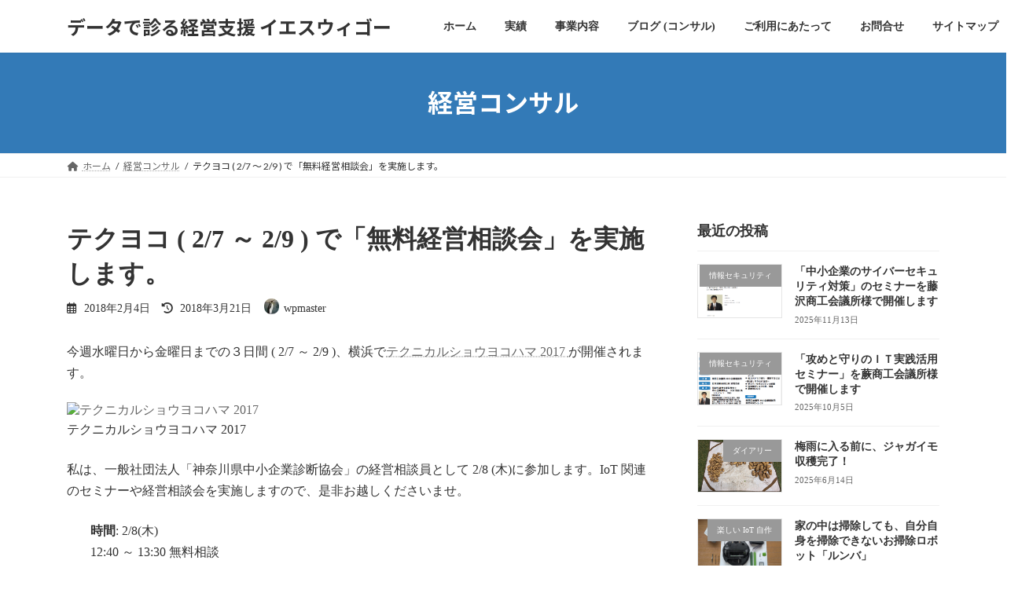

--- FILE ---
content_type: text/html; charset=UTF-8
request_url: https://yeswego.biz/consult/%E3%83%86%E3%82%AF%E3%83%A8%E3%82%B3-27-%EF%BD%9E-29-%E3%81%A7%E3%80%8C%E7%84%A1%E6%96%99%E7%B5%8C%E5%96%B6%E7%9B%B8%E8%AB%87%E4%BC%9A%E3%80%8D%E3%82%92%E5%AE%9F%E6%96%BD%E3%81%97%E3%81%BE/
body_size: 26311
content:
<!DOCTYPE html>
<html dir="ltr" lang="ja" prefix="og: https://ogp.me/ns#">
<head>
<meta charset="utf-8">
<meta http-equiv="X-UA-Compatible" content="IE=edge">
<meta name="viewport" content="width=device-width, initial-scale=1">

<title>テクヨコ ( 2/7 ～ 2/9 ) で「無料経営相談会」を実施します。 | データで診る経営支援 イエスウィゴー</title>
	<style>img:is([sizes="auto" i], [sizes^="auto," i]) { contain-intrinsic-size: 3000px 1500px }</style>
	
		<!-- All in One SEO 4.9.0 - aioseo.com -->
	<meta name="description" content="今週水曜日から金曜日までの３日間 ( 2/7 ～ 2/9 )、横浜でテクニカルショウヨコハマ 2017 が開催" />
	<meta name="robots" content="max-image-preview:large" />
	<meta name="author" content="wpmaster"/>
	<link rel="canonical" href="https://yeswego.biz/consult/%e3%83%86%e3%82%af%e3%83%a8%e3%82%b3-27-%ef%bd%9e-29-%e3%81%a7%e3%80%8c%e7%84%a1%e6%96%99%e7%b5%8c%e5%96%b6%e7%9b%b8%e8%ab%87%e4%bc%9a%e3%80%8d%e3%82%92%e5%ae%9f%e6%96%bd%e3%81%97%e3%81%be/" />
	<meta name="generator" content="All in One SEO (AIOSEO) 4.9.0" />
		<meta property="og:locale" content="ja_JP" />
		<meta property="og:site_name" content="イエスウィゴー" />
		<meta property="og:type" content="article" />
		<meta property="og:title" content="テクヨコ ( 2/7 ～ 2/9 ) で「無料経営相談会」を実施します。 | データで診る経営支援 イエスウィゴー" />
		<meta property="og:description" content="今週水曜日から金曜日までの３日間 ( 2/7 ～ 2/9 )、横浜でテクニカルショウヨコハマ 2017 が開催" />
		<meta property="og:url" content="https://yeswego.biz/consult/%e3%83%86%e3%82%af%e3%83%a8%e3%82%b3-27-%ef%bd%9e-29-%e3%81%a7%e3%80%8c%e7%84%a1%e6%96%99%e7%b5%8c%e5%96%b6%e7%9b%b8%e8%ab%87%e4%bc%9a%e3%80%8d%e3%82%92%e5%ae%9f%e6%96%bd%e3%81%97%e3%81%be/" />
		<meta property="og:image" content="https://yeswego.biz.testrs.jp/test3.testrs.jp/test3/wp-content/uploads/2018/02/38dd5e079e4f3d48f9d1805169742b6e-1024x576.png" />
		<meta property="og:image:secure_url" content="https://yeswego.biz.testrs.jp/test3.testrs.jp/test3/wp-content/uploads/2018/02/38dd5e079e4f3d48f9d1805169742b6e-1024x576.png" />
		<meta property="article:published_time" content="2018-02-04T03:00:14+00:00" />
		<meta property="article:modified_time" content="2018-03-21T03:12:47+00:00" />
		<meta name="twitter:card" content="summary" />
		<meta name="twitter:site" content="@happydog_045" />
		<meta name="twitter:title" content="テクヨコ ( 2/7 ～ 2/9 ) で「無料経営相談会」を実施します。 | データで診る経営支援 イエスウィゴー" />
		<meta name="twitter:description" content="今週水曜日から金曜日までの３日間 ( 2/7 ～ 2/9 )、横浜でテクニカルショウヨコハマ 2017 が開催" />
		<meta name="twitter:creator" content="@happydog_045" />
		<meta name="twitter:image" content="http://yeswego.biz.testrs.jp/test3.testrs.jp/test3/wp-content/uploads/2018/02/38dd5e079e4f3d48f9d1805169742b6e-1024x576.png" />
		<script type="application/ld+json" class="aioseo-schema">
			{"@context":"https:\/\/schema.org","@graph":[{"@type":"Article","@id":"https:\/\/yeswego.biz\/consult\/%e3%83%86%e3%82%af%e3%83%a8%e3%82%b3-27-%ef%bd%9e-29-%e3%81%a7%e3%80%8c%e7%84%a1%e6%96%99%e7%b5%8c%e5%96%b6%e7%9b%b8%e8%ab%87%e4%bc%9a%e3%80%8d%e3%82%92%e5%ae%9f%e6%96%bd%e3%81%97%e3%81%be\/#article","name":"\u30c6\u30af\u30e8\u30b3 ( 2\/7 \uff5e 2\/9 ) \u3067\u300c\u7121\u6599\u7d4c\u55b6\u76f8\u8ac7\u4f1a\u300d\u3092\u5b9f\u65bd\u3057\u307e\u3059\u3002 | \u30c7\u30fc\u30bf\u3067\u8a3a\u308b\u7d4c\u55b6\u652f\u63f4 \u30a4\u30a8\u30b9\u30a6\u30a3\u30b4\u30fc","headline":"\u30c6\u30af\u30e8\u30b3 ( 2\/7 \uff5e 2\/9 ) \u3067\u300c\u7121\u6599\u7d4c\u55b6\u76f8\u8ac7\u4f1a\u300d\u3092\u5b9f\u65bd\u3057\u307e\u3059\u3002","author":{"@id":"https:\/\/yeswego.biz\/author\/wpmaster\/#author"},"publisher":{"@id":"https:\/\/yeswego.biz\/#organization"},"image":{"@type":"ImageObject","url":"https:\/\/yeswego.biz\/wp-content\/uploads\/2018\/02\/38dd5e079e4f3d48f9d1805169742b6e.png","width":1280,"height":720,"caption":"\u795e\u5948\u5ddd\u770c\u4e2d\u5c0f\u4f01\u696d\u8a3a\u65ad\u5354\u4f1a \u30c6\u30af\u30e8\u30b32018"},"datePublished":"2018-02-04T12:00:14+09:00","dateModified":"2018-03-21T12:12:47+09:00","inLanguage":"ja","mainEntityOfPage":{"@id":"https:\/\/yeswego.biz\/consult\/%e3%83%86%e3%82%af%e3%83%a8%e3%82%b3-27-%ef%bd%9e-29-%e3%81%a7%e3%80%8c%e7%84%a1%e6%96%99%e7%b5%8c%e5%96%b6%e7%9b%b8%e8%ab%87%e4%bc%9a%e3%80%8d%e3%82%92%e5%ae%9f%e6%96%bd%e3%81%97%e3%81%be\/#webpage"},"isPartOf":{"@id":"https:\/\/yeswego.biz\/consult\/%e3%83%86%e3%82%af%e3%83%a8%e3%82%b3-27-%ef%bd%9e-29-%e3%81%a7%e3%80%8c%e7%84%a1%e6%96%99%e7%b5%8c%e5%96%b6%e7%9b%b8%e8%ab%87%e4%bc%9a%e3%80%8d%e3%82%92%e5%ae%9f%e6%96%bd%e3%81%97%e3%81%be\/#webpage"},"articleSection":"\u7d4c\u55b6\u30b3\u30f3\u30b5\u30eb"},{"@type":"BreadcrumbList","@id":"https:\/\/yeswego.biz\/consult\/%e3%83%86%e3%82%af%e3%83%a8%e3%82%b3-27-%ef%bd%9e-29-%e3%81%a7%e3%80%8c%e7%84%a1%e6%96%99%e7%b5%8c%e5%96%b6%e7%9b%b8%e8%ab%87%e4%bc%9a%e3%80%8d%e3%82%92%e5%ae%9f%e6%96%bd%e3%81%97%e3%81%be\/#breadcrumblist","itemListElement":[{"@type":"ListItem","@id":"https:\/\/yeswego.biz#listItem","position":1,"name":"\u30db\u30fc\u30e0","item":"https:\/\/yeswego.biz","nextItem":{"@type":"ListItem","@id":"https:\/\/yeswego.biz\/category\/consult\/#listItem","name":"\u7d4c\u55b6\u30b3\u30f3\u30b5\u30eb"}},{"@type":"ListItem","@id":"https:\/\/yeswego.biz\/category\/consult\/#listItem","position":2,"name":"\u7d4c\u55b6\u30b3\u30f3\u30b5\u30eb","item":"https:\/\/yeswego.biz\/category\/consult\/","nextItem":{"@type":"ListItem","@id":"https:\/\/yeswego.biz\/consult\/%e3%83%86%e3%82%af%e3%83%a8%e3%82%b3-27-%ef%bd%9e-29-%e3%81%a7%e3%80%8c%e7%84%a1%e6%96%99%e7%b5%8c%e5%96%b6%e7%9b%b8%e8%ab%87%e4%bc%9a%e3%80%8d%e3%82%92%e5%ae%9f%e6%96%bd%e3%81%97%e3%81%be\/#listItem","name":"\u30c6\u30af\u30e8\u30b3 ( 2\/7 \uff5e 2\/9 ) \u3067\u300c\u7121\u6599\u7d4c\u55b6\u76f8\u8ac7\u4f1a\u300d\u3092\u5b9f\u65bd\u3057\u307e\u3059\u3002"},"previousItem":{"@type":"ListItem","@id":"https:\/\/yeswego.biz#listItem","name":"\u30db\u30fc\u30e0"}},{"@type":"ListItem","@id":"https:\/\/yeswego.biz\/consult\/%e3%83%86%e3%82%af%e3%83%a8%e3%82%b3-27-%ef%bd%9e-29-%e3%81%a7%e3%80%8c%e7%84%a1%e6%96%99%e7%b5%8c%e5%96%b6%e7%9b%b8%e8%ab%87%e4%bc%9a%e3%80%8d%e3%82%92%e5%ae%9f%e6%96%bd%e3%81%97%e3%81%be\/#listItem","position":3,"name":"\u30c6\u30af\u30e8\u30b3 ( 2\/7 \uff5e 2\/9 ) \u3067\u300c\u7121\u6599\u7d4c\u55b6\u76f8\u8ac7\u4f1a\u300d\u3092\u5b9f\u65bd\u3057\u307e\u3059\u3002","previousItem":{"@type":"ListItem","@id":"https:\/\/yeswego.biz\/category\/consult\/#listItem","name":"\u7d4c\u55b6\u30b3\u30f3\u30b5\u30eb"}}]},{"@type":"Organization","@id":"https:\/\/yeswego.biz\/#organization","name":"\u30c7\u30fc\u30bf\u3067\u8a3a\u308b\u7d4c\u55b6\u652f\u63f4  \u30a4\u30a8\u30b9\u30a6\u30a3\u30b4\u30fc","description":"\u30c7\u30fc\u30bf\u3067\u8a3a\u308b IT \uff06 \u7d4c\u55b6 \u30b3\u30f3\u30b5\u30eb\u30bf\u30f3\u30c8","url":"https:\/\/yeswego.biz\/","sameAs":["https:\/\/twitter.com\/happydog_045"]},{"@type":"Person","@id":"https:\/\/yeswego.biz\/author\/wpmaster\/#author","url":"https:\/\/yeswego.biz\/author\/wpmaster\/","name":"wpmaster","image":{"@type":"ImageObject","@id":"https:\/\/yeswego.biz\/consult\/%e3%83%86%e3%82%af%e3%83%a8%e3%82%b3-27-%ef%bd%9e-29-%e3%81%a7%e3%80%8c%e7%84%a1%e6%96%99%e7%b5%8c%e5%96%b6%e7%9b%b8%e8%ab%87%e4%bc%9a%e3%80%8d%e3%82%92%e5%ae%9f%e6%96%bd%e3%81%97%e3%81%be\/#authorImage","url":"https:\/\/secure.gravatar.com\/avatar\/95ae345aa25c10ad51854ca4291626e134c7e1eb3432a77eef3258e46b847468?s=96&d=mm&r=g","width":96,"height":96,"caption":"wpmaster"}},{"@type":"WebPage","@id":"https:\/\/yeswego.biz\/consult\/%e3%83%86%e3%82%af%e3%83%a8%e3%82%b3-27-%ef%bd%9e-29-%e3%81%a7%e3%80%8c%e7%84%a1%e6%96%99%e7%b5%8c%e5%96%b6%e7%9b%b8%e8%ab%87%e4%bc%9a%e3%80%8d%e3%82%92%e5%ae%9f%e6%96%bd%e3%81%97%e3%81%be\/#webpage","url":"https:\/\/yeswego.biz\/consult\/%e3%83%86%e3%82%af%e3%83%a8%e3%82%b3-27-%ef%bd%9e-29-%e3%81%a7%e3%80%8c%e7%84%a1%e6%96%99%e7%b5%8c%e5%96%b6%e7%9b%b8%e8%ab%87%e4%bc%9a%e3%80%8d%e3%82%92%e5%ae%9f%e6%96%bd%e3%81%97%e3%81%be\/","name":"\u30c6\u30af\u30e8\u30b3 ( 2\/7 \uff5e 2\/9 ) \u3067\u300c\u7121\u6599\u7d4c\u55b6\u76f8\u8ac7\u4f1a\u300d\u3092\u5b9f\u65bd\u3057\u307e\u3059\u3002 | \u30c7\u30fc\u30bf\u3067\u8a3a\u308b\u7d4c\u55b6\u652f\u63f4 \u30a4\u30a8\u30b9\u30a6\u30a3\u30b4\u30fc","description":"\u4eca\u9031\u6c34\u66dc\u65e5\u304b\u3089\u91d1\u66dc\u65e5\u307e\u3067\u306e\uff13\u65e5\u9593 ( 2\/7 \uff5e 2\/9 )\u3001\u6a2a\u6d5c\u3067\u30c6\u30af\u30cb\u30ab\u30eb\u30b7\u30e7\u30a6\u30e8\u30b3\u30cf\u30de 2017 \u304c\u958b\u50ac","inLanguage":"ja","isPartOf":{"@id":"https:\/\/yeswego.biz\/#website"},"breadcrumb":{"@id":"https:\/\/yeswego.biz\/consult\/%e3%83%86%e3%82%af%e3%83%a8%e3%82%b3-27-%ef%bd%9e-29-%e3%81%a7%e3%80%8c%e7%84%a1%e6%96%99%e7%b5%8c%e5%96%b6%e7%9b%b8%e8%ab%87%e4%bc%9a%e3%80%8d%e3%82%92%e5%ae%9f%e6%96%bd%e3%81%97%e3%81%be\/#breadcrumblist"},"author":{"@id":"https:\/\/yeswego.biz\/author\/wpmaster\/#author"},"creator":{"@id":"https:\/\/yeswego.biz\/author\/wpmaster\/#author"},"image":{"@type":"ImageObject","url":"https:\/\/yeswego.biz\/wp-content\/uploads\/2018\/02\/38dd5e079e4f3d48f9d1805169742b6e.png","@id":"https:\/\/yeswego.biz\/consult\/%e3%83%86%e3%82%af%e3%83%a8%e3%82%b3-27-%ef%bd%9e-29-%e3%81%a7%e3%80%8c%e7%84%a1%e6%96%99%e7%b5%8c%e5%96%b6%e7%9b%b8%e8%ab%87%e4%bc%9a%e3%80%8d%e3%82%92%e5%ae%9f%e6%96%bd%e3%81%97%e3%81%be\/#mainImage","width":1280,"height":720,"caption":"\u795e\u5948\u5ddd\u770c\u4e2d\u5c0f\u4f01\u696d\u8a3a\u65ad\u5354\u4f1a \u30c6\u30af\u30e8\u30b32018"},"primaryImageOfPage":{"@id":"https:\/\/yeswego.biz\/consult\/%e3%83%86%e3%82%af%e3%83%a8%e3%82%b3-27-%ef%bd%9e-29-%e3%81%a7%e3%80%8c%e7%84%a1%e6%96%99%e7%b5%8c%e5%96%b6%e7%9b%b8%e8%ab%87%e4%bc%9a%e3%80%8d%e3%82%92%e5%ae%9f%e6%96%bd%e3%81%97%e3%81%be\/#mainImage"},"datePublished":"2018-02-04T12:00:14+09:00","dateModified":"2018-03-21T12:12:47+09:00"},{"@type":"WebSite","@id":"https:\/\/yeswego.biz\/#website","url":"https:\/\/yeswego.biz\/","name":"\u30c7\u30fc\u30bf\u3067\u8a3a\u308b\u7d4c\u55b6\u652f\u63f4  \u30a4\u30a8\u30b9\u30a6\u30a3\u30b4\u30fc","description":"\u30c7\u30fc\u30bf\u3067\u8a3a\u308b IT \uff06 \u7d4c\u55b6 \u30b3\u30f3\u30b5\u30eb\u30bf\u30f3\u30c8","inLanguage":"ja","publisher":{"@id":"https:\/\/yeswego.biz\/#organization"}}]}
		</script>
		<!-- All in One SEO -->

<link rel='dns-prefetch' href='//code.typesquare.com' />
<link rel='dns-prefetch' href='//static.addtoany.com' />
<link rel='dns-prefetch' href='//www.googletagmanager.com' />
<link rel="alternate" type="application/rss+xml" title="データで診る経営支援  イエスウィゴー &raquo; フィード" href="https://yeswego.biz/feed/" />
<link rel="alternate" type="application/rss+xml" title="データで診る経営支援  イエスウィゴー &raquo; コメントフィード" href="https://yeswego.biz/comments/feed/" />
<script type="text/javascript" id="wpp-js" src="https://yeswego.biz/wp-content/plugins/wordpress-popular-posts/assets/js/wpp.min.js?ver=7.3.6" data-sampling="0" data-sampling-rate="100" data-api-url="https://yeswego.biz/wp-json/wordpress-popular-posts" data-post-id="1284" data-token="e89246e923" data-lang="0" data-debug="0"></script>
<link rel="alternate" type="application/rss+xml" title="データで診る経営支援  イエスウィゴー &raquo; テクヨコ ( 2/7 ～ 2/9 ) で「無料経営相談会」を実施します。 のコメントのフィード" href="https://yeswego.biz/consult/%e3%83%86%e3%82%af%e3%83%a8%e3%82%b3-27-%ef%bd%9e-29-%e3%81%a7%e3%80%8c%e7%84%a1%e6%96%99%e7%b5%8c%e5%96%b6%e7%9b%b8%e8%ab%87%e4%bc%9a%e3%80%8d%e3%82%92%e5%ae%9f%e6%96%bd%e3%81%97%e3%81%be/feed/" />
<meta name="description" content="今週水曜日から金曜日までの３日間 ( 2/7 ～ 2/9 )、横浜でテクニカルショウヨコハマ 2017 が開催されます。私は、一般社団法人「神奈川県中小企業診断協会」の経営相談員として 2/8 (木)に参加します。IoT 関連のセミナーや経営相談会を実施しますので、是非お越しくださいませ。時間: 2/8(木)12:40 ～ 13:30 無料相談15:10 ～ 15:35 ミニセミナー (IoTって何？ IoTを知れば未来が開けます。)場所: 会" />		<!-- This site uses the Google Analytics by MonsterInsights plugin v9.10.0 - Using Analytics tracking - https://www.monsterinsights.com/ -->
		<!-- Note: MonsterInsights is not currently configured on this site. The site owner needs to authenticate with Google Analytics in the MonsterInsights settings panel. -->
					<!-- No tracking code set -->
				<!-- / Google Analytics by MonsterInsights -->
		<script type="text/javascript">
/* <![CDATA[ */
window._wpemojiSettings = {"baseUrl":"https:\/\/s.w.org\/images\/core\/emoji\/16.0.1\/72x72\/","ext":".png","svgUrl":"https:\/\/s.w.org\/images\/core\/emoji\/16.0.1\/svg\/","svgExt":".svg","source":{"concatemoji":"https:\/\/yeswego.biz\/wp-includes\/js\/wp-emoji-release.min.js?ver=6.8.3"}};
/*! This file is auto-generated */
!function(s,n){var o,i,e;function c(e){try{var t={supportTests:e,timestamp:(new Date).valueOf()};sessionStorage.setItem(o,JSON.stringify(t))}catch(e){}}function p(e,t,n){e.clearRect(0,0,e.canvas.width,e.canvas.height),e.fillText(t,0,0);var t=new Uint32Array(e.getImageData(0,0,e.canvas.width,e.canvas.height).data),a=(e.clearRect(0,0,e.canvas.width,e.canvas.height),e.fillText(n,0,0),new Uint32Array(e.getImageData(0,0,e.canvas.width,e.canvas.height).data));return t.every(function(e,t){return e===a[t]})}function u(e,t){e.clearRect(0,0,e.canvas.width,e.canvas.height),e.fillText(t,0,0);for(var n=e.getImageData(16,16,1,1),a=0;a<n.data.length;a++)if(0!==n.data[a])return!1;return!0}function f(e,t,n,a){switch(t){case"flag":return n(e,"\ud83c\udff3\ufe0f\u200d\u26a7\ufe0f","\ud83c\udff3\ufe0f\u200b\u26a7\ufe0f")?!1:!n(e,"\ud83c\udde8\ud83c\uddf6","\ud83c\udde8\u200b\ud83c\uddf6")&&!n(e,"\ud83c\udff4\udb40\udc67\udb40\udc62\udb40\udc65\udb40\udc6e\udb40\udc67\udb40\udc7f","\ud83c\udff4\u200b\udb40\udc67\u200b\udb40\udc62\u200b\udb40\udc65\u200b\udb40\udc6e\u200b\udb40\udc67\u200b\udb40\udc7f");case"emoji":return!a(e,"\ud83e\udedf")}return!1}function g(e,t,n,a){var r="undefined"!=typeof WorkerGlobalScope&&self instanceof WorkerGlobalScope?new OffscreenCanvas(300,150):s.createElement("canvas"),o=r.getContext("2d",{willReadFrequently:!0}),i=(o.textBaseline="top",o.font="600 32px Arial",{});return e.forEach(function(e){i[e]=t(o,e,n,a)}),i}function t(e){var t=s.createElement("script");t.src=e,t.defer=!0,s.head.appendChild(t)}"undefined"!=typeof Promise&&(o="wpEmojiSettingsSupports",i=["flag","emoji"],n.supports={everything:!0,everythingExceptFlag:!0},e=new Promise(function(e){s.addEventListener("DOMContentLoaded",e,{once:!0})}),new Promise(function(t){var n=function(){try{var e=JSON.parse(sessionStorage.getItem(o));if("object"==typeof e&&"number"==typeof e.timestamp&&(new Date).valueOf()<e.timestamp+604800&&"object"==typeof e.supportTests)return e.supportTests}catch(e){}return null}();if(!n){if("undefined"!=typeof Worker&&"undefined"!=typeof OffscreenCanvas&&"undefined"!=typeof URL&&URL.createObjectURL&&"undefined"!=typeof Blob)try{var e="postMessage("+g.toString()+"("+[JSON.stringify(i),f.toString(),p.toString(),u.toString()].join(",")+"));",a=new Blob([e],{type:"text/javascript"}),r=new Worker(URL.createObjectURL(a),{name:"wpTestEmojiSupports"});return void(r.onmessage=function(e){c(n=e.data),r.terminate(),t(n)})}catch(e){}c(n=g(i,f,p,u))}t(n)}).then(function(e){for(var t in e)n.supports[t]=e[t],n.supports.everything=n.supports.everything&&n.supports[t],"flag"!==t&&(n.supports.everythingExceptFlag=n.supports.everythingExceptFlag&&n.supports[t]);n.supports.everythingExceptFlag=n.supports.everythingExceptFlag&&!n.supports.flag,n.DOMReady=!1,n.readyCallback=function(){n.DOMReady=!0}}).then(function(){return e}).then(function(){var e;n.supports.everything||(n.readyCallback(),(e=n.source||{}).concatemoji?t(e.concatemoji):e.wpemoji&&e.twemoji&&(t(e.twemoji),t(e.wpemoji)))}))}((window,document),window._wpemojiSettings);
/* ]]> */
</script>
<link rel='stylesheet' id='vkExUnit_common_style-css' href='https://yeswego.biz/wp-content/plugins/vk-all-in-one-expansion-unit/assets/css/vkExUnit_style.css?ver=9.112.3.0' type='text/css' media='all' />
<style id='vkExUnit_common_style-inline-css' type='text/css'>
:root {--ver_page_top_button_url:url(https://yeswego.biz/wp-content/plugins/vk-all-in-one-expansion-unit/assets/images/to-top-btn-icon.svg);}@font-face {font-weight: normal;font-style: normal;font-family: "vk_sns";src: url("https://yeswego.biz/wp-content/plugins/vk-all-in-one-expansion-unit/inc/sns/icons/fonts/vk_sns.eot?-bq20cj");src: url("https://yeswego.biz/wp-content/plugins/vk-all-in-one-expansion-unit/inc/sns/icons/fonts/vk_sns.eot?#iefix-bq20cj") format("embedded-opentype"),url("https://yeswego.biz/wp-content/plugins/vk-all-in-one-expansion-unit/inc/sns/icons/fonts/vk_sns.woff?-bq20cj") format("woff"),url("https://yeswego.biz/wp-content/plugins/vk-all-in-one-expansion-unit/inc/sns/icons/fonts/vk_sns.ttf?-bq20cj") format("truetype"),url("https://yeswego.biz/wp-content/plugins/vk-all-in-one-expansion-unit/inc/sns/icons/fonts/vk_sns.svg?-bq20cj#vk_sns") format("svg");}
.veu_promotion-alert__content--text {border: 1px solid rgba(0,0,0,0.125);padding: 0.5em 1em;border-radius: var(--vk-size-radius);margin-bottom: var(--vk-margin-block-bottom);font-size: 0.875rem;}/* Alert Content部分に段落タグを入れた場合に最後の段落の余白を0にする */.veu_promotion-alert__content--text p:last-of-type{margin-bottom:0;margin-top: 0;}
</style>
<style id='wp-emoji-styles-inline-css' type='text/css'>

	img.wp-smiley, img.emoji {
		display: inline !important;
		border: none !important;
		box-shadow: none !important;
		height: 1em !important;
		width: 1em !important;
		margin: 0 0.07em !important;
		vertical-align: -0.1em !important;
		background: none !important;
		padding: 0 !important;
	}
</style>
<link rel='stylesheet' id='wp-block-library-css' href='https://yeswego.biz/wp-includes/css/dist/block-library/style.min.css?ver=6.8.3' type='text/css' media='all' />
<style id='wp-block-library-inline-css' type='text/css'>
.vk-cols--reverse{flex-direction:row-reverse}.vk-cols--hasbtn{margin-bottom:0}.vk-cols--hasbtn>.row>.vk_gridColumn_item,.vk-cols--hasbtn>.wp-block-column{position:relative;padding-bottom:3em}.vk-cols--hasbtn>.row>.vk_gridColumn_item>.wp-block-buttons,.vk-cols--hasbtn>.row>.vk_gridColumn_item>.vk_button,.vk-cols--hasbtn>.wp-block-column>.wp-block-buttons,.vk-cols--hasbtn>.wp-block-column>.vk_button{position:absolute;bottom:0;width:100%}.vk-cols--fit.wp-block-columns{gap:0}.vk-cols--fit.wp-block-columns,.vk-cols--fit.wp-block-columns:not(.is-not-stacked-on-mobile){margin-top:0;margin-bottom:0;justify-content:space-between}.vk-cols--fit.wp-block-columns>.wp-block-column *:last-child,.vk-cols--fit.wp-block-columns:not(.is-not-stacked-on-mobile)>.wp-block-column *:last-child{margin-bottom:0}.vk-cols--fit.wp-block-columns>.wp-block-column>.wp-block-cover,.vk-cols--fit.wp-block-columns:not(.is-not-stacked-on-mobile)>.wp-block-column>.wp-block-cover{margin-top:0}.vk-cols--fit.wp-block-columns.has-background,.vk-cols--fit.wp-block-columns:not(.is-not-stacked-on-mobile).has-background{padding:0}@media(max-width: 599px){.vk-cols--fit.wp-block-columns:not(.has-background)>.wp-block-column:not(.has-background),.vk-cols--fit.wp-block-columns:not(.is-not-stacked-on-mobile):not(.has-background)>.wp-block-column:not(.has-background){padding-left:0 !important;padding-right:0 !important}}@media(min-width: 782px){.vk-cols--fit.wp-block-columns .block-editor-block-list__block.wp-block-column:not(:first-child),.vk-cols--fit.wp-block-columns>.wp-block-column:not(:first-child),.vk-cols--fit.wp-block-columns:not(.is-not-stacked-on-mobile) .block-editor-block-list__block.wp-block-column:not(:first-child),.vk-cols--fit.wp-block-columns:not(.is-not-stacked-on-mobile)>.wp-block-column:not(:first-child){margin-left:0}}@media(min-width: 600px)and (max-width: 781px){.vk-cols--fit.wp-block-columns .wp-block-column:nth-child(2n),.vk-cols--fit.wp-block-columns:not(.is-not-stacked-on-mobile) .wp-block-column:nth-child(2n){margin-left:0}.vk-cols--fit.wp-block-columns .wp-block-column:not(:only-child),.vk-cols--fit.wp-block-columns:not(.is-not-stacked-on-mobile) .wp-block-column:not(:only-child){flex-basis:50% !important}}.vk-cols--fit--gap1.wp-block-columns{gap:1px}@media(min-width: 600px)and (max-width: 781px){.vk-cols--fit--gap1.wp-block-columns .wp-block-column:not(:only-child){flex-basis:calc(50% - 1px) !important}}.vk-cols--fit.vk-cols--grid>.block-editor-block-list__block,.vk-cols--fit.vk-cols--grid>.wp-block-column,.vk-cols--fit.vk-cols--grid:not(.is-not-stacked-on-mobile)>.block-editor-block-list__block,.vk-cols--fit.vk-cols--grid:not(.is-not-stacked-on-mobile)>.wp-block-column{flex-basis:50%;box-sizing:border-box}@media(max-width: 599px){.vk-cols--fit.vk-cols--grid.vk-cols--grid--alignfull>.wp-block-column:nth-child(2)>.wp-block-cover,.vk-cols--fit.vk-cols--grid.vk-cols--grid--alignfull>.wp-block-column:nth-child(2)>.vk_outer,.vk-cols--fit.vk-cols--grid:not(.is-not-stacked-on-mobile).vk-cols--grid--alignfull>.wp-block-column:nth-child(2)>.wp-block-cover,.vk-cols--fit.vk-cols--grid:not(.is-not-stacked-on-mobile).vk-cols--grid--alignfull>.wp-block-column:nth-child(2)>.vk_outer{width:100vw;margin-right:calc((100% - 100vw)/2);margin-left:calc((100% - 100vw)/2)}}@media(min-width: 600px){.vk-cols--fit.vk-cols--grid.vk-cols--grid--alignfull>.wp-block-column:nth-child(2)>.wp-block-cover,.vk-cols--fit.vk-cols--grid.vk-cols--grid--alignfull>.wp-block-column:nth-child(2)>.vk_outer,.vk-cols--fit.vk-cols--grid:not(.is-not-stacked-on-mobile).vk-cols--grid--alignfull>.wp-block-column:nth-child(2)>.wp-block-cover,.vk-cols--fit.vk-cols--grid:not(.is-not-stacked-on-mobile).vk-cols--grid--alignfull>.wp-block-column:nth-child(2)>.vk_outer{margin-right:calc(100% - 50vw);width:50vw}}@media(min-width: 600px){.vk-cols--fit.vk-cols--grid.vk-cols--grid--alignfull.vk-cols--reverse>.wp-block-column,.vk-cols--fit.vk-cols--grid:not(.is-not-stacked-on-mobile).vk-cols--grid--alignfull.vk-cols--reverse>.wp-block-column{margin-left:0;margin-right:0}.vk-cols--fit.vk-cols--grid.vk-cols--grid--alignfull.vk-cols--reverse>.wp-block-column:nth-child(2)>.wp-block-cover,.vk-cols--fit.vk-cols--grid.vk-cols--grid--alignfull.vk-cols--reverse>.wp-block-column:nth-child(2)>.vk_outer,.vk-cols--fit.vk-cols--grid:not(.is-not-stacked-on-mobile).vk-cols--grid--alignfull.vk-cols--reverse>.wp-block-column:nth-child(2)>.wp-block-cover,.vk-cols--fit.vk-cols--grid:not(.is-not-stacked-on-mobile).vk-cols--grid--alignfull.vk-cols--reverse>.wp-block-column:nth-child(2)>.vk_outer{margin-left:calc(100% - 50vw)}}.vk-cols--menu h2,.vk-cols--menu h3,.vk-cols--menu h4,.vk-cols--menu h5{margin-bottom:.2em;text-shadow:#000 0 0 10px}.vk-cols--menu h2:first-child,.vk-cols--menu h3:first-child,.vk-cols--menu h4:first-child,.vk-cols--menu h5:first-child{margin-top:0}.vk-cols--menu p{margin-bottom:1rem;text-shadow:#000 0 0 10px}.vk-cols--menu .wp-block-cover__inner-container:last-child{margin-bottom:0}.vk-cols--fitbnrs .wp-block-column .wp-block-cover:hover img{filter:unset}.vk-cols--fitbnrs .wp-block-column .wp-block-cover:hover{background-color:unset}.vk-cols--fitbnrs .wp-block-column .wp-block-cover:hover .wp-block-cover__image-background{filter:unset !important}.vk-cols--fitbnrs .wp-block-cover .wp-block-cover__inner-container{position:absolute;height:100%;width:100%}.vk-cols--fitbnrs .vk_button{height:100%;margin:0}.vk-cols--fitbnrs .vk_button .vk_button_btn,.vk-cols--fitbnrs .vk_button .btn{height:100%;width:100%;border:none;box-shadow:none;background-color:unset !important;transition:unset}.vk-cols--fitbnrs .vk_button .vk_button_btn:hover,.vk-cols--fitbnrs .vk_button .btn:hover{transition:unset}.vk-cols--fitbnrs .vk_button .vk_button_btn:after,.vk-cols--fitbnrs .vk_button .btn:after{border:none}.vk-cols--fitbnrs .vk_button .vk_button_link_txt{width:100%;position:absolute;top:50%;left:50%;transform:translateY(-50%) translateX(-50%);font-size:2rem;text-shadow:#000 0 0 10px}.vk-cols--fitbnrs .vk_button .vk_button_link_subCaption{width:100%;position:absolute;top:calc(50% + 2.2em);left:50%;transform:translateY(-50%) translateX(-50%);text-shadow:#000 0 0 10px}@media(min-width: 992px){.vk-cols--media.wp-block-columns{gap:3rem}}.vk-fit-map figure{margin-bottom:0}.vk-fit-map iframe{position:relative;margin-bottom:0;display:block;max-height:400px;width:100vw}.vk-fit-map:is(.alignfull,.alignwide) div{max-width:100%}.vk-table--th--width25 :where(tr>*:first-child){width:25%}.vk-table--th--width30 :where(tr>*:first-child){width:30%}.vk-table--th--width35 :where(tr>*:first-child){width:35%}.vk-table--th--width40 :where(tr>*:first-child){width:40%}.vk-table--th--bg-bright :where(tr>*:first-child){background-color:var(--wp--preset--color--bg-secondary, rgba(0, 0, 0, 0.05))}@media(max-width: 599px){.vk-table--mobile-block :is(th,td){width:100%;display:block}.vk-table--mobile-block.wp-block-table table :is(th,td){border-top:none}}.vk-table--width--th25 :where(tr>*:first-child){width:25%}.vk-table--width--th30 :where(tr>*:first-child){width:30%}.vk-table--width--th35 :where(tr>*:first-child){width:35%}.vk-table--width--th40 :where(tr>*:first-child){width:40%}.no-margin{margin:0}@media(max-width: 599px){.wp-block-image.vk-aligncenter--mobile>.alignright{float:none;margin-left:auto;margin-right:auto}.vk-no-padding-horizontal--mobile{padding-left:0 !important;padding-right:0 !important}}
/* VK Color Palettes */:root{ --wp--preset--color--vk-color-primary:#337ab7}/* --vk-color-primary is deprecated. */:root{ --vk-color-primary: var(--wp--preset--color--vk-color-primary);}:root{ --wp--preset--color--vk-color-primary-dark:#296292}/* --vk-color-primary-dark is deprecated. */:root{ --vk-color-primary-dark: var(--wp--preset--color--vk-color-primary-dark);}:root{ --wp--preset--color--vk-color-primary-vivid:#3886c9}/* --vk-color-primary-vivid is deprecated. */:root{ --vk-color-primary-vivid: var(--wp--preset--color--vk-color-primary-vivid);}
</style>
<style id='classic-theme-styles-inline-css' type='text/css'>
/*! This file is auto-generated */
.wp-block-button__link{color:#fff;background-color:#32373c;border-radius:9999px;box-shadow:none;text-decoration:none;padding:calc(.667em + 2px) calc(1.333em + 2px);font-size:1.125em}.wp-block-file__button{background:#32373c;color:#fff;text-decoration:none}
</style>
<link rel='stylesheet' id='aioseo/css/src/vue/standalone/blocks/table-of-contents/global.scss-css' href='https://yeswego.biz/wp-content/plugins/all-in-one-seo-pack/dist/Lite/assets/css/table-of-contents/global.e90f6d47.css?ver=4.9.0' type='text/css' media='all' />
<style id='global-styles-inline-css' type='text/css'>
:root{--wp--preset--aspect-ratio--square: 1;--wp--preset--aspect-ratio--4-3: 4/3;--wp--preset--aspect-ratio--3-4: 3/4;--wp--preset--aspect-ratio--3-2: 3/2;--wp--preset--aspect-ratio--2-3: 2/3;--wp--preset--aspect-ratio--16-9: 16/9;--wp--preset--aspect-ratio--9-16: 9/16;--wp--preset--color--black: #000000;--wp--preset--color--cyan-bluish-gray: #abb8c3;--wp--preset--color--white: #ffffff;--wp--preset--color--pale-pink: #f78da7;--wp--preset--color--vivid-red: #cf2e2e;--wp--preset--color--luminous-vivid-orange: #ff6900;--wp--preset--color--luminous-vivid-amber: #fcb900;--wp--preset--color--light-green-cyan: #7bdcb5;--wp--preset--color--vivid-green-cyan: #00d084;--wp--preset--color--pale-cyan-blue: #8ed1fc;--wp--preset--color--vivid-cyan-blue: #0693e3;--wp--preset--color--vivid-purple: #9b51e0;--wp--preset--color--vk-color-primary: #337ab7;--wp--preset--color--vk-color-primary-dark: #296292;--wp--preset--color--vk-color-primary-vivid: #3886c9;--wp--preset--gradient--vivid-cyan-blue-to-vivid-purple: linear-gradient(135deg,rgba(6,147,227,1) 0%,rgb(155,81,224) 100%);--wp--preset--gradient--light-green-cyan-to-vivid-green-cyan: linear-gradient(135deg,rgb(122,220,180) 0%,rgb(0,208,130) 100%);--wp--preset--gradient--luminous-vivid-amber-to-luminous-vivid-orange: linear-gradient(135deg,rgba(252,185,0,1) 0%,rgba(255,105,0,1) 100%);--wp--preset--gradient--luminous-vivid-orange-to-vivid-red: linear-gradient(135deg,rgba(255,105,0,1) 0%,rgb(207,46,46) 100%);--wp--preset--gradient--very-light-gray-to-cyan-bluish-gray: linear-gradient(135deg,rgb(238,238,238) 0%,rgb(169,184,195) 100%);--wp--preset--gradient--cool-to-warm-spectrum: linear-gradient(135deg,rgb(74,234,220) 0%,rgb(151,120,209) 20%,rgb(207,42,186) 40%,rgb(238,44,130) 60%,rgb(251,105,98) 80%,rgb(254,248,76) 100%);--wp--preset--gradient--blush-light-purple: linear-gradient(135deg,rgb(255,206,236) 0%,rgb(152,150,240) 100%);--wp--preset--gradient--blush-bordeaux: linear-gradient(135deg,rgb(254,205,165) 0%,rgb(254,45,45) 50%,rgb(107,0,62) 100%);--wp--preset--gradient--luminous-dusk: linear-gradient(135deg,rgb(255,203,112) 0%,rgb(199,81,192) 50%,rgb(65,88,208) 100%);--wp--preset--gradient--pale-ocean: linear-gradient(135deg,rgb(255,245,203) 0%,rgb(182,227,212) 50%,rgb(51,167,181) 100%);--wp--preset--gradient--electric-grass: linear-gradient(135deg,rgb(202,248,128) 0%,rgb(113,206,126) 100%);--wp--preset--gradient--midnight: linear-gradient(135deg,rgb(2,3,129) 0%,rgb(40,116,252) 100%);--wp--preset--gradient--vivid-green-cyan-to-vivid-cyan-blue: linear-gradient(135deg,rgba(0,208,132,1) 0%,rgba(6,147,227,1) 100%);--wp--preset--font-size--small: 14px;--wp--preset--font-size--medium: 20px;--wp--preset--font-size--large: 24px;--wp--preset--font-size--x-large: 42px;--wp--preset--font-size--regular: 16px;--wp--preset--font-size--huge: 36px;--wp--preset--spacing--20: 0.44rem;--wp--preset--spacing--30: 0.67rem;--wp--preset--spacing--40: 1rem;--wp--preset--spacing--50: 1.5rem;--wp--preset--spacing--60: 2.25rem;--wp--preset--spacing--70: 3.38rem;--wp--preset--spacing--80: 5.06rem;--wp--preset--shadow--natural: 6px 6px 9px rgba(0, 0, 0, 0.2);--wp--preset--shadow--deep: 12px 12px 50px rgba(0, 0, 0, 0.4);--wp--preset--shadow--sharp: 6px 6px 0px rgba(0, 0, 0, 0.2);--wp--preset--shadow--outlined: 6px 6px 0px -3px rgba(255, 255, 255, 1), 6px 6px rgba(0, 0, 0, 1);--wp--preset--shadow--crisp: 6px 6px 0px rgba(0, 0, 0, 1);}:where(.is-layout-flex){gap: 0.5em;}:where(.is-layout-grid){gap: 0.5em;}body .is-layout-flex{display: flex;}.is-layout-flex{flex-wrap: wrap;align-items: center;}.is-layout-flex > :is(*, div){margin: 0;}body .is-layout-grid{display: grid;}.is-layout-grid > :is(*, div){margin: 0;}:where(.wp-block-columns.is-layout-flex){gap: 2em;}:where(.wp-block-columns.is-layout-grid){gap: 2em;}:where(.wp-block-post-template.is-layout-flex){gap: 1.25em;}:where(.wp-block-post-template.is-layout-grid){gap: 1.25em;}.has-black-color{color: var(--wp--preset--color--black) !important;}.has-cyan-bluish-gray-color{color: var(--wp--preset--color--cyan-bluish-gray) !important;}.has-white-color{color: var(--wp--preset--color--white) !important;}.has-pale-pink-color{color: var(--wp--preset--color--pale-pink) !important;}.has-vivid-red-color{color: var(--wp--preset--color--vivid-red) !important;}.has-luminous-vivid-orange-color{color: var(--wp--preset--color--luminous-vivid-orange) !important;}.has-luminous-vivid-amber-color{color: var(--wp--preset--color--luminous-vivid-amber) !important;}.has-light-green-cyan-color{color: var(--wp--preset--color--light-green-cyan) !important;}.has-vivid-green-cyan-color{color: var(--wp--preset--color--vivid-green-cyan) !important;}.has-pale-cyan-blue-color{color: var(--wp--preset--color--pale-cyan-blue) !important;}.has-vivid-cyan-blue-color{color: var(--wp--preset--color--vivid-cyan-blue) !important;}.has-vivid-purple-color{color: var(--wp--preset--color--vivid-purple) !important;}.has-vk-color-primary-color{color: var(--wp--preset--color--vk-color-primary) !important;}.has-vk-color-primary-dark-color{color: var(--wp--preset--color--vk-color-primary-dark) !important;}.has-vk-color-primary-vivid-color{color: var(--wp--preset--color--vk-color-primary-vivid) !important;}.has-black-background-color{background-color: var(--wp--preset--color--black) !important;}.has-cyan-bluish-gray-background-color{background-color: var(--wp--preset--color--cyan-bluish-gray) !important;}.has-white-background-color{background-color: var(--wp--preset--color--white) !important;}.has-pale-pink-background-color{background-color: var(--wp--preset--color--pale-pink) !important;}.has-vivid-red-background-color{background-color: var(--wp--preset--color--vivid-red) !important;}.has-luminous-vivid-orange-background-color{background-color: var(--wp--preset--color--luminous-vivid-orange) !important;}.has-luminous-vivid-amber-background-color{background-color: var(--wp--preset--color--luminous-vivid-amber) !important;}.has-light-green-cyan-background-color{background-color: var(--wp--preset--color--light-green-cyan) !important;}.has-vivid-green-cyan-background-color{background-color: var(--wp--preset--color--vivid-green-cyan) !important;}.has-pale-cyan-blue-background-color{background-color: var(--wp--preset--color--pale-cyan-blue) !important;}.has-vivid-cyan-blue-background-color{background-color: var(--wp--preset--color--vivid-cyan-blue) !important;}.has-vivid-purple-background-color{background-color: var(--wp--preset--color--vivid-purple) !important;}.has-vk-color-primary-background-color{background-color: var(--wp--preset--color--vk-color-primary) !important;}.has-vk-color-primary-dark-background-color{background-color: var(--wp--preset--color--vk-color-primary-dark) !important;}.has-vk-color-primary-vivid-background-color{background-color: var(--wp--preset--color--vk-color-primary-vivid) !important;}.has-black-border-color{border-color: var(--wp--preset--color--black) !important;}.has-cyan-bluish-gray-border-color{border-color: var(--wp--preset--color--cyan-bluish-gray) !important;}.has-white-border-color{border-color: var(--wp--preset--color--white) !important;}.has-pale-pink-border-color{border-color: var(--wp--preset--color--pale-pink) !important;}.has-vivid-red-border-color{border-color: var(--wp--preset--color--vivid-red) !important;}.has-luminous-vivid-orange-border-color{border-color: var(--wp--preset--color--luminous-vivid-orange) !important;}.has-luminous-vivid-amber-border-color{border-color: var(--wp--preset--color--luminous-vivid-amber) !important;}.has-light-green-cyan-border-color{border-color: var(--wp--preset--color--light-green-cyan) !important;}.has-vivid-green-cyan-border-color{border-color: var(--wp--preset--color--vivid-green-cyan) !important;}.has-pale-cyan-blue-border-color{border-color: var(--wp--preset--color--pale-cyan-blue) !important;}.has-vivid-cyan-blue-border-color{border-color: var(--wp--preset--color--vivid-cyan-blue) !important;}.has-vivid-purple-border-color{border-color: var(--wp--preset--color--vivid-purple) !important;}.has-vk-color-primary-border-color{border-color: var(--wp--preset--color--vk-color-primary) !important;}.has-vk-color-primary-dark-border-color{border-color: var(--wp--preset--color--vk-color-primary-dark) !important;}.has-vk-color-primary-vivid-border-color{border-color: var(--wp--preset--color--vk-color-primary-vivid) !important;}.has-vivid-cyan-blue-to-vivid-purple-gradient-background{background: var(--wp--preset--gradient--vivid-cyan-blue-to-vivid-purple) !important;}.has-light-green-cyan-to-vivid-green-cyan-gradient-background{background: var(--wp--preset--gradient--light-green-cyan-to-vivid-green-cyan) !important;}.has-luminous-vivid-amber-to-luminous-vivid-orange-gradient-background{background: var(--wp--preset--gradient--luminous-vivid-amber-to-luminous-vivid-orange) !important;}.has-luminous-vivid-orange-to-vivid-red-gradient-background{background: var(--wp--preset--gradient--luminous-vivid-orange-to-vivid-red) !important;}.has-very-light-gray-to-cyan-bluish-gray-gradient-background{background: var(--wp--preset--gradient--very-light-gray-to-cyan-bluish-gray) !important;}.has-cool-to-warm-spectrum-gradient-background{background: var(--wp--preset--gradient--cool-to-warm-spectrum) !important;}.has-blush-light-purple-gradient-background{background: var(--wp--preset--gradient--blush-light-purple) !important;}.has-blush-bordeaux-gradient-background{background: var(--wp--preset--gradient--blush-bordeaux) !important;}.has-luminous-dusk-gradient-background{background: var(--wp--preset--gradient--luminous-dusk) !important;}.has-pale-ocean-gradient-background{background: var(--wp--preset--gradient--pale-ocean) !important;}.has-electric-grass-gradient-background{background: var(--wp--preset--gradient--electric-grass) !important;}.has-midnight-gradient-background{background: var(--wp--preset--gradient--midnight) !important;}.has-small-font-size{font-size: var(--wp--preset--font-size--small) !important;}.has-medium-font-size{font-size: var(--wp--preset--font-size--medium) !important;}.has-large-font-size{font-size: var(--wp--preset--font-size--large) !important;}.has-x-large-font-size{font-size: var(--wp--preset--font-size--x-large) !important;}
:where(.wp-block-post-template.is-layout-flex){gap: 1.25em;}:where(.wp-block-post-template.is-layout-grid){gap: 1.25em;}
:where(.wp-block-columns.is-layout-flex){gap: 2em;}:where(.wp-block-columns.is-layout-grid){gap: 2em;}
:root :where(.wp-block-pullquote){font-size: 1.5em;line-height: 1.6;}
</style>
<link rel='stylesheet' id='contact-form-7-css' href='https://yeswego.biz/wp-content/plugins/contact-form-7/includes/css/styles.css?ver=6.1.3' type='text/css' media='all' />
<link rel='stylesheet' id='vk-swiper-style-css' href='https://yeswego.biz/wp-content/plugins/vk-blocks/vendor/vektor-inc/vk-swiper/src/assets/css/swiper-bundle.min.css?ver=11.0.2' type='text/css' media='all' />
<link rel='stylesheet' id='wordpress-popular-posts-css-css' href='https://yeswego.biz/wp-content/plugins/wordpress-popular-posts/assets/css/wpp.css?ver=7.3.6' type='text/css' media='all' />
<link rel='stylesheet' id='lightning-common-style-css' href='https://yeswego.biz/wp-content/themes/lightning/_g3/assets/css/style.css?ver=15.26.5' type='text/css' media='all' />
<style id='lightning-common-style-inline-css' type='text/css'>
/* Lightning */:root {--vk-color-primary:#337ab7;--vk-color-primary-dark:#296292;--vk-color-primary-vivid:#3886c9;--g_nav_main_acc_icon_open_url:url(https://yeswego.biz/wp-content/themes/lightning/_g3/inc/vk-mobile-nav/package/images/vk-menu-acc-icon-open-black.svg);--g_nav_main_acc_icon_close_url: url(https://yeswego.biz/wp-content/themes/lightning/_g3/inc/vk-mobile-nav/package/images/vk-menu-close-black.svg);--g_nav_sub_acc_icon_open_url: url(https://yeswego.biz/wp-content/themes/lightning/_g3/inc/vk-mobile-nav/package/images/vk-menu-acc-icon-open-white.svg);--g_nav_sub_acc_icon_close_url: url(https://yeswego.biz/wp-content/themes/lightning/_g3/inc/vk-mobile-nav/package/images/vk-menu-close-white.svg);}
:root{--swiper-navigation-color: #fff;}
html{scroll-padding-top:var(--vk-size-admin-bar);}
/* vk-mobile-nav */:root {--vk-mobile-nav-menu-btn-bg-src: url("https://yeswego.biz/wp-content/themes/lightning/_g3/inc/vk-mobile-nav/package/images/vk-menu-btn-black.svg");--vk-mobile-nav-menu-btn-close-bg-src: url("https://yeswego.biz/wp-content/themes/lightning/_g3/inc/vk-mobile-nav/package/images/vk-menu-close-black.svg");--vk-menu-acc-icon-open-black-bg-src: url("https://yeswego.biz/wp-content/themes/lightning/_g3/inc/vk-mobile-nav/package/images/vk-menu-acc-icon-open-black.svg");--vk-menu-acc-icon-open-white-bg-src: url("https://yeswego.biz/wp-content/themes/lightning/_g3/inc/vk-mobile-nav/package/images/vk-menu-acc-icon-open-white.svg");--vk-menu-acc-icon-close-black-bg-src: url("https://yeswego.biz/wp-content/themes/lightning/_g3/inc/vk-mobile-nav/package/images/vk-menu-close-black.svg");--vk-menu-acc-icon-close-white-bg-src: url("https://yeswego.biz/wp-content/themes/lightning/_g3/inc/vk-mobile-nav/package/images/vk-menu-close-white.svg");}
</style>
<link rel='stylesheet' id='lightning-design-style-css' href='https://yeswego.biz/wp-content/themes/lightning/_g3/design-skin/origin3/css/style.css?ver=15.26.5' type='text/css' media='all' />
<style id='lightning-design-style-inline-css' type='text/css'>
.tagcloud a:before { font-family: "Font Awesome 5 Free";content: "\f02b";font-weight: bold; }
</style>
<link rel='stylesheet' id='vk-blog-card-css' href='https://yeswego.biz/wp-content/themes/lightning/_g3/inc/vk-wp-oembed-blog-card/package/css/blog-card.css?ver=6.8.3' type='text/css' media='all' />
<link rel='stylesheet' id='veu-cta-css' href='https://yeswego.biz/wp-content/plugins/vk-all-in-one-expansion-unit/inc/call-to-action/package/assets/css/style.css?ver=9.112.3.0' type='text/css' media='all' />
<link rel='stylesheet' id='vk-blocks-build-css-css' href='https://yeswego.biz/wp-content/plugins/vk-blocks/build/block-build.css?ver=1.114.2.1' type='text/css' media='all' />
<style id='vk-blocks-build-css-inline-css' type='text/css'>
:root {--vk_flow-arrow: url(https://yeswego.biz/wp-content/plugins/vk-blocks/inc/vk-blocks/images/arrow_bottom.svg);--vk_image-mask-circle: url(https://yeswego.biz/wp-content/plugins/vk-blocks/inc/vk-blocks/images/circle.svg);--vk_image-mask-wave01: url(https://yeswego.biz/wp-content/plugins/vk-blocks/inc/vk-blocks/images/wave01.svg);--vk_image-mask-wave02: url(https://yeswego.biz/wp-content/plugins/vk-blocks/inc/vk-blocks/images/wave02.svg);--vk_image-mask-wave03: url(https://yeswego.biz/wp-content/plugins/vk-blocks/inc/vk-blocks/images/wave03.svg);--vk_image-mask-wave04: url(https://yeswego.biz/wp-content/plugins/vk-blocks/inc/vk-blocks/images/wave04.svg);}

	:root {

		--vk-balloon-border-width:1px;

		--vk-balloon-speech-offset:-12px;
	}
	
</style>
<link rel='stylesheet' id='lightning-theme-style-css' href='https://yeswego.biz/wp-content/themes/lightning/style.css?ver=15.26.5' type='text/css' media='all' />
<link rel='stylesheet' id='vk-font-awesome-css' href='https://yeswego.biz/wp-content/themes/lightning/vendor/vektor-inc/font-awesome-versions/src/versions/6/css/all.min.css?ver=6.4.2' type='text/css' media='all' />
<link rel='stylesheet' id='tablepress-default-css' href='https://yeswego.biz/wp-content/tablepress-combined.min.css?ver=36' type='text/css' media='all' />
<link rel='stylesheet' id='addtoany-css' href='https://yeswego.biz/wp-content/plugins/add-to-any/addtoany.min.css?ver=1.16' type='text/css' media='all' />
<script type="text/javascript" src="https://yeswego.biz/wp-includes/js/jquery/jquery.min.js?ver=3.7.1" id="jquery-core-js"></script>
<script type="text/javascript" src="https://yeswego.biz/wp-includes/js/jquery/jquery-migrate.min.js?ver=3.4.1" id="jquery-migrate-js"></script>
<script type="text/javascript" src="//code.typesquare.com/static/ZDbTe4IzCko%253D/ts307f.js?fadein=0&amp;ver=2.0.4" id="typesquare_std-js"></script>
<script type="text/javascript" id="addtoany-core-js-before">
/* <![CDATA[ */
window.a2a_config=window.a2a_config||{};a2a_config.callbacks=[];a2a_config.overlays=[];a2a_config.templates={};a2a_localize = {
	Share: "共有",
	Save: "ブックマーク",
	Subscribe: "購読",
	Email: "メール",
	Bookmark: "ブックマーク",
	ShowAll: "すべて表示する",
	ShowLess: "小さく表示する",
	FindServices: "サービスを探す",
	FindAnyServiceToAddTo: "追加するサービスを今すぐ探す",
	PoweredBy: "Powered by",
	ShareViaEmail: "メールでシェアする",
	SubscribeViaEmail: "メールで購読する",
	BookmarkInYourBrowser: "ブラウザにブックマーク",
	BookmarkInstructions: "このページをブックマークするには、 Ctrl+D または \u2318+D を押下。",
	AddToYourFavorites: "お気に入りに追加",
	SendFromWebOrProgram: "任意のメールアドレスまたはメールプログラムから送信",
	EmailProgram: "メールプログラム",
	More: "詳細&#8230;",
	ThanksForSharing: "共有ありがとうございます !",
	ThanksForFollowing: "フォローありがとうございます !"
};
/* ]]> */
</script>
<script type="text/javascript" defer src="https://static.addtoany.com/menu/page.js" id="addtoany-core-js"></script>
<script type="text/javascript" defer src="https://yeswego.biz/wp-content/plugins/add-to-any/addtoany.min.js?ver=1.1" id="addtoany-jquery-js"></script>

<!-- Site Kit によって追加された Google タグ（gtag.js）スニペット -->
<!-- Google アナリティクス スニペット (Site Kit が追加) -->
<script type="text/javascript" src="https://www.googletagmanager.com/gtag/js?id=G-P1FJ8J90J9" id="google_gtagjs-js" async></script>
<script type="text/javascript" id="google_gtagjs-js-after">
/* <![CDATA[ */
window.dataLayer = window.dataLayer || [];function gtag(){dataLayer.push(arguments);}
gtag("set","linker",{"domains":["yeswego.biz"]});
gtag("js", new Date());
gtag("set", "developer_id.dZTNiMT", true);
gtag("config", "G-P1FJ8J90J9");
/* ]]> */
</script>
<link rel="https://api.w.org/" href="https://yeswego.biz/wp-json/" /><link rel="alternate" title="JSON" type="application/json" href="https://yeswego.biz/wp-json/wp/v2/posts/1284" /><link rel="EditURI" type="application/rsd+xml" title="RSD" href="https://yeswego.biz/xmlrpc.php?rsd" />
<meta name="generator" content="WordPress 6.8.3" />
<link rel='shortlink' href='https://yeswego.biz/?p=1284' />
<link rel="alternate" title="oEmbed (JSON)" type="application/json+oembed" href="https://yeswego.biz/wp-json/oembed/1.0/embed?url=https%3A%2F%2Fyeswego.biz%2Fconsult%2F%25e3%2583%2586%25e3%2582%25af%25e3%2583%25a8%25e3%2582%25b3-27-%25ef%25bd%259e-29-%25e3%2581%25a7%25e3%2580%258c%25e7%2584%25a1%25e6%2596%2599%25e7%25b5%258c%25e5%2596%25b6%25e7%259b%25b8%25e8%25ab%2587%25e4%25bc%259a%25e3%2580%258d%25e3%2582%2592%25e5%25ae%259f%25e6%2596%25bd%25e3%2581%2597%25e3%2581%25be%2F" />
<link rel="alternate" title="oEmbed (XML)" type="text/xml+oembed" href="https://yeswego.biz/wp-json/oembed/1.0/embed?url=https%3A%2F%2Fyeswego.biz%2Fconsult%2F%25e3%2583%2586%25e3%2582%25af%25e3%2583%25a8%25e3%2582%25b3-27-%25ef%25bd%259e-29-%25e3%2581%25a7%25e3%2580%258c%25e7%2584%25a1%25e6%2596%2599%25e7%25b5%258c%25e5%2596%25b6%25e7%259b%25b8%25e8%25ab%2587%25e4%25bc%259a%25e3%2580%258d%25e3%2582%2592%25e5%25ae%259f%25e6%2596%25bd%25e3%2581%2597%25e3%2581%25be%2F&#038;format=xml" />
<meta name="generator" content="Site Kit by Google 1.166.0" /><style type='text/css'>
    h1,h2,h3,h1:lang(ja),h2:lang(ja),h3:lang(ja),.entry-title:lang(ja){ font-family: "UD黎ミン EB";}h4,h5,h6,h4:lang(ja),h5:lang(ja),h6:lang(ja),div.entry-meta span:lang(ja),footer.entry-footer span:lang(ja){ font-family: "TBUD明朝 M";}.hentry,.entry-content p,.post-inner.entry-content p,#comments div:lang(ja){ font-family: "UD新ゴNT L";}strong,b,#comments .comment-author .fn:lang(ja){ font-family: "UD新ゴNT M";}</style>
            <style id="wpp-loading-animation-styles">@-webkit-keyframes bgslide{from{background-position-x:0}to{background-position-x:-200%}}@keyframes bgslide{from{background-position-x:0}to{background-position-x:-200%}}.wpp-widget-block-placeholder,.wpp-shortcode-placeholder{margin:0 auto;width:60px;height:3px;background:#dd3737;background:linear-gradient(90deg,#dd3737 0%,#571313 10%,#dd3737 100%);background-size:200% auto;border-radius:3px;-webkit-animation:bgslide 1s infinite linear;animation:bgslide 1s infinite linear}</style>
            <!-- [ VK All in One Expansion Unit OGP ] -->
<meta property="og:site_name" content="データで診る経営支援  イエスウィゴー" />
<meta property="og:url" content="https://yeswego.biz/consult/%e3%83%86%e3%82%af%e3%83%a8%e3%82%b3-27-%ef%bd%9e-29-%e3%81%a7%e3%80%8c%e7%84%a1%e6%96%99%e7%b5%8c%e5%96%b6%e7%9b%b8%e8%ab%87%e4%bc%9a%e3%80%8d%e3%82%92%e5%ae%9f%e6%96%bd%e3%81%97%e3%81%be/" />
<meta property="og:title" content="テクヨコ ( 2/7 ～ 2/9 ) で「無料経営相談会」を実施します。 | データで診る経営支援  イエスウィゴー" />
<meta property="og:description" content="今週水曜日から金曜日までの３日間 ( 2/7 ～ 2/9 )、横浜でテクニカルショウヨコハマ 2017 が開催されます。私は、一般社団法人「神奈川県中小企業診断協会」の経営相談員として 2/8 (木)に参加します。IoT 関連のセミナーや経営相談会を実施しますので、是非お越しくださいませ。時間: 2/8(木)12:40 ～ 13:30 無料相談15:10 ～ 15:35 ミニセミナー (IoTって何？ IoTを知れば未来が開けます。)場所: 会" />
<meta property="og:type" content="article" />
<meta property="og:image" content="https://yeswego.biz/wp-content/uploads/2018/02/38dd5e079e4f3d48f9d1805169742b6e-1024x576.png" />
<meta property="og:image:width" content="1024" />
<meta property="og:image:height" content="576" />
<!-- [ / VK All in One Expansion Unit OGP ] -->
<!-- [ VK All in One Expansion Unit twitter card ] -->
<meta name="twitter:card" content="summary_large_image">
<meta name="twitter:description" content="今週水曜日から金曜日までの３日間 ( 2/7 ～ 2/9 )、横浜でテクニカルショウヨコハマ 2017 が開催されます。私は、一般社団法人「神奈川県中小企業診断協会」の経営相談員として 2/8 (木)に参加します。IoT 関連のセミナーや経営相談会を実施しますので、是非お越しくださいませ。時間: 2/8(木)12:40 ～ 13:30 無料相談15:10 ～ 15:35 ミニセミナー (IoTって何？ IoTを知れば未来が開けます。)場所: 会">
<meta name="twitter:title" content="テクヨコ ( 2/7 ～ 2/9 ) で「無料経営相談会」を実施します。 | データで診る経営支援  イエスウィゴー">
<meta name="twitter:url" content="https://yeswego.biz/consult/%e3%83%86%e3%82%af%e3%83%a8%e3%82%b3-27-%ef%bd%9e-29-%e3%81%a7%e3%80%8c%e7%84%a1%e6%96%99%e7%b5%8c%e5%96%b6%e7%9b%b8%e8%ab%87%e4%bc%9a%e3%80%8d%e3%82%92%e5%ae%9f%e6%96%bd%e3%81%97%e3%81%be/">
	<meta name="twitter:image" content="https://yeswego.biz/wp-content/uploads/2018/02/38dd5e079e4f3d48f9d1805169742b6e-1024x576.png">
	<meta name="twitter:domain" content="yeswego.biz">
	<!-- [ / VK All in One Expansion Unit twitter card ] -->
	<link rel="icon" href="https://yeswego.biz/wp-content/uploads/2017/11/cropped-Yeswego_penguin-32x32.jpg" sizes="32x32" />
<link rel="icon" href="https://yeswego.biz/wp-content/uploads/2017/11/cropped-Yeswego_penguin-192x192.jpg" sizes="192x192" />
<link rel="apple-touch-icon" href="https://yeswego.biz/wp-content/uploads/2017/11/cropped-Yeswego_penguin-180x180.jpg" />
<meta name="msapplication-TileImage" content="https://yeswego.biz/wp-content/uploads/2017/11/cropped-Yeswego_penguin-270x270.jpg" />
<!-- [ VK All in One Expansion Unit Article Structure Data ] --><script type="application/ld+json">{"@context":"https://schema.org/","@type":"Article","headline":"テクヨコ ( 2/7 ～ 2/9 ) で「無料経営相談会」を実施します。","image":"https://yeswego.biz/wp-content/uploads/2018/02/38dd5e079e4f3d48f9d1805169742b6e.png","datePublished":"2018-02-04T12:00:14+09:00","dateModified":"2018-03-21T12:12:47+09:00","author":{"@type":"","name":"wpmaster","url":"https://yeswego.biz/","sameAs":""}}</script><!-- [ / VK All in One Expansion Unit Article Structure Data ] --></head>
<body class="wp-singular post-template-default single single-post postid-1284 single-format-standard wp-embed-responsive wp-theme-lightning vk-blocks sidebar-fix sidebar-fix-priority-top device-pc fa_v6_css post-name-%e3%83%86%e3%82%af%e3%83%a8%e3%82%b3-27-%ef%bd%9e-29-%e3%81%a7%e3%80%8c%e7%84%a1%e6%96%99%e7%b5%8c%e5%96%b6%e7%9b%b8%e8%ab%87%e4%bc%9a%e3%80%8d%e3%82%92%e5%ae%9f%e6%96%bd%e3%81%97%e3%81%be category-consult post-type-post">
<a class="skip-link screen-reader-text" href="#main">コンテンツへスキップ</a>
<a class="skip-link screen-reader-text" href="#vk-mobile-nav">ナビゲーションに移動</a>

<header id="site-header" class="site-header site-header--layout--nav-float">
		<div id="site-header-container" class="site-header-container container">

				<div class="site-header-logo">
		<a href="https://yeswego.biz/">
			<span>データで診る経営支援  イエスウィゴー</span>
		</a>
		</div>

		
		<nav id="global-nav" class="global-nav global-nav--layout--float-right"><ul id="menu-%e3%83%a1%e3%83%8b%e3%83%a5%e3%83%bc" class="menu vk-menu-acc global-nav-list nav"><li id="menu-item-15" class="menu-item menu-item-type-post_type menu-item-object-page menu-item-home menu-item-has-children"><a href="https://yeswego.biz/"><strong class="global-nav-name">ホーム</strong></a>
<ul class="sub-menu">
	<li id="menu-item-256" class="menu-item menu-item-type-post_type menu-item-object-page"><a href="https://yeswego.biz/sample-page/page-253/">代表の挨拶とプロフィール</a></li>
	<li id="menu-item-3020" class="menu-item menu-item-type-post_type menu-item-object-page"><a href="https://yeswego.biz/sample-page/it-%e5%b0%8e%e5%85%a5%e3%81%a7%e5%a4%b1%e6%95%97%e3%81%97%e3%81%aa%e3%81%84%e3%81%9f%e3%82%81%e3%81%ab%e3%82%82%e3%80%81%e7%b5%8c%e5%96%b6-kpi-%e3%83%9e%e3%83%83%e3%83%97%e3%81%a7%e7%a2%ba%e3%81%8b/">IT 導入で失敗しないためにも、経営 KPI マップで確かめましょう。</a></li>
	<li id="menu-item-3021" class="menu-item menu-item-type-post_type menu-item-object-page"><a href="https://yeswego.biz/sample-page/%e3%82%a4%e3%82%a8%e3%82%b9%e3%82%a6%e3%82%a3%e3%82%b4%e3%83%bc%e3%81%8c%e9%81%b8%e3%81%b0%e3%82%8c%e3%82%8b%ef%bc%93%e3%81%a4%e3%81%ae%e7%90%86%e7%94%b1/">イエスウィゴーが選ばれる３つの理由</a></li>
	<li id="menu-item-3684" class="menu-item menu-item-type-post_type menu-item-object-page"><a href="https://yeswego.biz/sample-page/%e4%bc%9a%e7%a4%be%e6%a1%88%e5%86%85/">会社案内</a></li>
</ul>
</li>
<li id="menu-item-846" class="menu-item menu-item-type-post_type menu-item-object-page"><a href="https://yeswego.biz/page-832/"><strong class="global-nav-name">実績</strong></a></li>
<li id="menu-item-808" class="menu-item menu-item-type-post_type menu-item-object-page"><a href="https://yeswego.biz/page-802/"><strong class="global-nav-name">事業内容</strong></a></li>
<li id="menu-item-94" class="menu-item menu-item-type-taxonomy menu-item-object-category current-post-ancestor current-menu-parent current-post-parent menu-item-has-children"><a href="https://yeswego.biz/category/consult/"><strong class="global-nav-name">ブログ (コンサル)</strong></a>
<ul class="sub-menu">
	<li id="menu-item-526" class="menu-item menu-item-type-taxonomy menu-item-object-category menu-item-has-children"><a href="https://yeswego.biz/category/iot/">IoT &amp; IT コンサル</a>
	<ul class="sub-menu">
		<li id="menu-item-2962" class="menu-item menu-item-type-taxonomy menu-item-object-category"><a href="https://yeswego.biz/category/iot/%e6%83%85%e5%a0%b1%e3%82%bb%e3%82%ad%e3%83%a5%e3%83%aa%e3%83%86%e3%82%a3/">情報セキュリティ</a></li>
		<li id="menu-item-1496" class="menu-item menu-item-type-taxonomy menu-item-object-category"><a href="https://yeswego.biz/category/iot/%e6%a5%bd%e3%81%97%e3%81%84-iot-%e8%87%aa%e4%bd%9c/">楽しい IoT 自作</a></li>
		<li id="menu-item-1347" class="menu-item menu-item-type-taxonomy menu-item-object-category"><a href="https://yeswego.biz/category/iot/iot%e6%a4%9c%e5%ae%9a/">IoT 検定</a></li>
	</ul>
</li>
	<li id="menu-item-106" class="menu-item menu-item-type-taxonomy menu-item-object-category current-post-ancestor current-menu-parent current-post-parent menu-item-has-children"><a href="https://yeswego.biz/category/consult/">経営コンサル</a>
	<ul class="sub-menu">
		<li id="menu-item-1524" class="menu-item menu-item-type-taxonomy menu-item-object-category"><a href="https://yeswego.biz/category/consult/%e3%82%b3%e3%83%b3%e3%82%b5%e3%83%ab%e5%af%84%e3%82%8a%e9%81%93/">コンサル寄り道</a></li>
		<li id="menu-item-1370" class="menu-item menu-item-type-taxonomy menu-item-object-category"><a href="https://yeswego.biz/category/consult/economics/">イエスウィゴー的経済学</a></li>
	</ul>
</li>
	<li id="menu-item-178" class="menu-item menu-item-type-taxonomy menu-item-object-category"><a href="https://yeswego.biz/category/%e3%83%97%e3%83%ad%e3%82%b8%e3%82%a7%e3%82%af%e3%83%88%e3%83%9e%e3%83%8d%e3%82%b8%e3%83%a1%e3%83%b3%e3%83%88/">プロジェクトマネジメント</a></li>
	<li id="menu-item-116" class="menu-item menu-item-type-taxonomy menu-item-object-category"><a href="https://yeswego.biz/category/%e3%83%80%e3%82%a4%e3%82%a2%e3%83%aa%e3%83%bc/">ダイアリー</a></li>
</ul>
</li>
<li id="menu-item-845" class="menu-item menu-item-type-post_type menu-item-object-page"><a href="https://yeswego.biz/page-835/"><strong class="global-nav-name">ご利用にあたって</strong></a></li>
<li id="menu-item-14" class="menu-item menu-item-type-post_type menu-item-object-page"><a href="https://yeswego.biz/page-12/"><strong class="global-nav-name">お問合せ</strong></a></li>
<li id="menu-item-16" class="menu-item menu-item-type-post_type menu-item-object-page"><a href="https://yeswego.biz/page-4/"><strong class="global-nav-name">サイトマップ</strong></a></li>
</ul></nav>	</div>
	</header>



	<div class="page-header"><div class="page-header-inner container">
<div class="page-header-title">経営コンサル</div></div></div><!-- [ /.page-header ] -->

	<!-- [ #breadcrumb ] --><div id="breadcrumb" class="breadcrumb"><div class="container"><ol class="breadcrumb-list" itemscope itemtype="https://schema.org/BreadcrumbList"><li class="breadcrumb-list__item breadcrumb-list__item--home" itemprop="itemListElement" itemscope itemtype="http://schema.org/ListItem"><a href="https://yeswego.biz" itemprop="item"><i class="fas fa-fw fa-home"></i><span itemprop="name">ホーム</span></a><meta itemprop="position" content="1" /></li><li class="breadcrumb-list__item" itemprop="itemListElement" itemscope itemtype="http://schema.org/ListItem"><a href="https://yeswego.biz/category/consult/" itemprop="item"><span itemprop="name">経営コンサル</span></a><meta itemprop="position" content="2" /></li><li class="breadcrumb-list__item" itemprop="itemListElement" itemscope itemtype="http://schema.org/ListItem"><span itemprop="name">テクヨコ ( 2/7 ～ 2/9 ) で「無料経営相談会」を実施します。</span><meta itemprop="position" content="3" /></li></ol></div></div><!-- [ /#breadcrumb ] -->


<div class="site-body">
		<div class="site-body-container container">

		<div class="main-section main-section--col--two" id="main" role="main">
			
			<article id="post-1284" class="entry entry-full post-1284 post type-post status-publish format-standard has-post-thumbnail hentry category-consult">

	
	
		<header class="entry-header">
			<h1 class="entry-title">
									テクヨコ ( 2/7 ～ 2/9 ) で「無料経営相談会」を実施します。							</h1>
			<div class="entry-meta"><span class="entry-meta-item entry-meta-item-date">
			<i class="far fa-calendar-alt"></i>
			<span class="published">2018年2月4日</span>
			</span><span class="entry-meta-item entry-meta-item-updated">
			<i class="fas fa-history"></i>
			<span class="screen-reader-text">最終更新日時 : </span>
			<span class="updated">2018年3月21日</span>
			</span><span class="entry-meta-item entry-meta-item-author">
				<span class="vcard author"><span class="entry-meta-item-author-image"><img alt='' src='https://secure.gravatar.com/avatar/95ae345aa25c10ad51854ca4291626e134c7e1eb3432a77eef3258e46b847468?s=30&#038;d=mm&#038;r=g' class='avatar avatar-30 photo' height='30' width='30' /></span><span class="fn">wpmaster</span></span></span></div>		</header>

	
	
	<div class="entry-body">
				<p>今週水曜日から金曜日までの３日間 ( 2/7 ～ 2/9 )、横浜で<a href="https://www.tech-yokohama.jp/">テクニカルショウヨコハマ 2017 </a>が開催されます。</p>
<div style="width: 1210px" class="wp-caption aligncenter"><a href="https://www.tech-yokohama.jp/img/ogp.jpg"><img fetchpriority="high" decoding="async" class="size-medium" src="https://www.tech-yokohama.jp/img/ogp.jpg" alt="テクニカルショウヨコハマ 2017" width="1200" height="630" /></a><p class="wp-caption-text">テクニカルショウヨコハマ 2017</p></div>
<p>私は、一般社団法人「神奈川県中小企業診断協会」の経営相談員として 2/8 (木)に参加します。IoT 関連のセミナーや経営相談会を実施しますので、是非お越しくださいませ。</p>
<p style="padding-left: 30px;"><strong>時間</strong>: 2/8(木)<br />
12:40 ～ 13:30 無料相談<br />
15:10 ～ 15:35 ミニセミナー (IoTって何？ IoTを知れば未来が開けます。)<br />
<strong>場所</strong>: 会場マップ C-17</p>
<p>何かお困りごとある方は、ぜひこの機会をご利用下さい。無料ですので、お気軽に相談できるかと思います。また、私以外にも多数のベテラン中小企業診断士の方がいますので、中小企業に関わるよろず相談事も対応できます。<br />
<span style="display: inline !important; float: none; background-color: transparent; color: #333333; cursor: text; font-family: 'Lucida Grande','Hiragino Kaku Gothic ProN',Meiryo,sans-serif; font-size: 16px; font-style: normal; font-variant: normal; font-weight: 400; letter-spacing: normal; line-height: 26.66px; orphans: 2; text-align: left; text-decoration: none; text-indent: 0px; text-transform: none; -webkit-text-stroke-width: 0px; white-space: normal; word-spacing: 0px;">ちなみに、<strong><span style="color: #ff0000;">私のセミナーでは、IoT の実演や Raspberry Pi のデモを実施します。</span></strong>なので、経営相談でなくても純粋に IoT 技術に興味がある方も大歓迎です。そういう意味では、</span>上記 の<a href="https://www.tech-yokohama.jp/">テクヨコ 2018 の HP</a>で、当診断協会の品目別カテゴリーが「経営支援」でなく、「<strong>その他工業機器・装置・製品</strong>」となっているのは大正解ですね！　(^^)</p>
<div id="attachment_1289" style="width: 690px" class="wp-caption aligncenter"><a href="https://yeswego.biz/wp-content/uploads/2018/02/38dd5e079e4f3d48f9d1805169742b6e.png"><img decoding="async" aria-describedby="caption-attachment-1289" class="wp-image-1289 size-large" src="https://yeswego.biz/wp-content/uploads/2018/02/38dd5e079e4f3d48f9d1805169742b6e-1024x576.png" alt="神奈川県中小企業診断協会 テクヨコ2018" width="680" height="383" srcset="https://yeswego.biz/wp-content/uploads/2018/02/38dd5e079e4f3d48f9d1805169742b6e-1024x576.png 1024w, https://yeswego.biz/wp-content/uploads/2018/02/38dd5e079e4f3d48f9d1805169742b6e-300x169.png 300w, https://yeswego.biz/wp-content/uploads/2018/02/38dd5e079e4f3d48f9d1805169742b6e-768x432.png 768w, https://yeswego.biz/wp-content/uploads/2018/02/38dd5e079e4f3d48f9d1805169742b6e-320x180.png 320w, https://yeswego.biz/wp-content/uploads/2018/02/38dd5e079e4f3d48f9d1805169742b6e.png 1280w" sizes="(max-width: 680px) 100vw, 680px" /></a><p id="caption-attachment-1289" class="wp-caption-text">神奈川県中小企業診断協会 テクヨコ2018</p></div>
<p>千客万来。</p>
<p>&nbsp;</p>
<p>IoT に興味がある方は、 「 <a href="https://yeswego.biz/category/iot">IoT </a>」 一覧へ</p>
<p><a href="https://yeswego.biz/page-12/">お問合せ</a> はこちらから</p>
<p>&nbsp;</p>
<div class="veu_followSet"><div class="followSet_img" style="background-image: url('https://yeswego.biz/wp-content/uploads/2018/02/38dd5e079e4f3d48f9d1805169742b6e.png')"></div>
	<div class="followSet_body">
	<p class="followSet_title">＼ 最新情報をチェック ／</p>
<div class="follow_feedly"><a href="https://feedly.com/i/subscription/feed/https://yeswego.biz/feed/" target="blank"><img loading="lazy" decoding="async" id="feedlyFollow" src="https://s3.feedly.com/img/follows/feedly-follow-rectangle-volume-small_2x.png" alt="follow us in feedly" width="66" height="20"></a></div>
</div><!-- [ /.followSet_body ] --></div>
<div class="addtoany_share_save_container addtoany_content addtoany_content_bottom"><div class="a2a_kit a2a_kit_size_32 addtoany_list" data-a2a-url="https://yeswego.biz/consult/%e3%83%86%e3%82%af%e3%83%a8%e3%82%b3-27-%ef%bd%9e-29-%e3%81%a7%e3%80%8c%e7%84%a1%e6%96%99%e7%b5%8c%e5%96%b6%e7%9b%b8%e8%ab%87%e4%bc%9a%e3%80%8d%e3%82%92%e5%ae%9f%e6%96%bd%e3%81%97%e3%81%be/" data-a2a-title="テクヨコ ( 2/7 ～ 2/9 ) で「無料経営相談会」を実施します。"><a class="a2a_button_facebook" href="https://www.addtoany.com/add_to/facebook?linkurl=https%3A%2F%2Fyeswego.biz%2Fconsult%2F%25e3%2583%2586%25e3%2582%25af%25e3%2583%25a8%25e3%2582%25b3-27-%25ef%25bd%259e-29-%25e3%2581%25a7%25e3%2580%258c%25e7%2584%25a1%25e6%2596%2599%25e7%25b5%258c%25e5%2596%25b6%25e7%259b%25b8%25e8%25ab%2587%25e4%25bc%259a%25e3%2580%258d%25e3%2582%2592%25e5%25ae%259f%25e6%2596%25bd%25e3%2581%2597%25e3%2581%25be%2F&amp;linkname=%E3%83%86%E3%82%AF%E3%83%A8%E3%82%B3%20%28%202%2F7%20%EF%BD%9E%202%2F9%20%29%20%E3%81%A7%E3%80%8C%E7%84%A1%E6%96%99%E7%B5%8C%E5%96%B6%E7%9B%B8%E8%AB%87%E4%BC%9A%E3%80%8D%E3%82%92%E5%AE%9F%E6%96%BD%E3%81%97%E3%81%BE%E3%81%99%E3%80%82" title="Facebook" rel="nofollow noopener" target="_blank"></a><a class="a2a_button_mastodon" href="https://www.addtoany.com/add_to/mastodon?linkurl=https%3A%2F%2Fyeswego.biz%2Fconsult%2F%25e3%2583%2586%25e3%2582%25af%25e3%2583%25a8%25e3%2582%25b3-27-%25ef%25bd%259e-29-%25e3%2581%25a7%25e3%2580%258c%25e7%2584%25a1%25e6%2596%2599%25e7%25b5%258c%25e5%2596%25b6%25e7%259b%25b8%25e8%25ab%2587%25e4%25bc%259a%25e3%2580%258d%25e3%2582%2592%25e5%25ae%259f%25e6%2596%25bd%25e3%2581%2597%25e3%2581%25be%2F&amp;linkname=%E3%83%86%E3%82%AF%E3%83%A8%E3%82%B3%20%28%202%2F7%20%EF%BD%9E%202%2F9%20%29%20%E3%81%A7%E3%80%8C%E7%84%A1%E6%96%99%E7%B5%8C%E5%96%B6%E7%9B%B8%E8%AB%87%E4%BC%9A%E3%80%8D%E3%82%92%E5%AE%9F%E6%96%BD%E3%81%97%E3%81%BE%E3%81%99%E3%80%82" title="Mastodon" rel="nofollow noopener" target="_blank"></a><a class="a2a_button_email" href="https://www.addtoany.com/add_to/email?linkurl=https%3A%2F%2Fyeswego.biz%2Fconsult%2F%25e3%2583%2586%25e3%2582%25af%25e3%2583%25a8%25e3%2582%25b3-27-%25ef%25bd%259e-29-%25e3%2581%25a7%25e3%2580%258c%25e7%2584%25a1%25e6%2596%2599%25e7%25b5%258c%25e5%2596%25b6%25e7%259b%25b8%25e8%25ab%2587%25e4%25bc%259a%25e3%2580%258d%25e3%2582%2592%25e5%25ae%259f%25e6%2596%25bd%25e3%2581%2597%25e3%2581%25be%2F&amp;linkname=%E3%83%86%E3%82%AF%E3%83%A8%E3%82%B3%20%28%202%2F7%20%EF%BD%9E%202%2F9%20%29%20%E3%81%A7%E3%80%8C%E7%84%A1%E6%96%99%E7%B5%8C%E5%96%B6%E7%9B%B8%E8%AB%87%E4%BC%9A%E3%80%8D%E3%82%92%E5%AE%9F%E6%96%BD%E3%81%97%E3%81%BE%E3%81%99%E3%80%82" title="Email" rel="nofollow noopener" target="_blank"></a><a class="a2a_dd addtoany_share_save addtoany_share" href="https://www.addtoany.com/share"></a></div></div><div class="veu_socialSet veu_socialSet-auto veu_socialSet-position-after veu_contentAddSection"><script>window.twttr=(function(d,s,id){var js,fjs=d.getElementsByTagName(s)[0],t=window.twttr||{};if(d.getElementById(id))return t;js=d.createElement(s);js.id=id;js.src="https://platform.twitter.com/widgets.js";fjs.parentNode.insertBefore(js,fjs);t._e=[];t.ready=function(f){t._e.push(f);};return t;}(document,"script","twitter-wjs"));</script><ul><li class="sb_facebook sb_icon"><a class="sb_icon_inner" href="//www.facebook.com/sharer.php?src=bm&u=https%3A%2F%2Fyeswego.biz%2Fconsult%2F%25e3%2583%2586%25e3%2582%25af%25e3%2583%25a8%25e3%2582%25b3-27-%25ef%25bd%259e-29-%25e3%2581%25a7%25e3%2580%258c%25e7%2584%25a1%25e6%2596%2599%25e7%25b5%258c%25e5%2596%25b6%25e7%259b%25b8%25e8%25ab%2587%25e4%25bc%259a%25e3%2580%258d%25e3%2582%2592%25e5%25ae%259f%25e6%2596%25bd%25e3%2581%2597%25e3%2581%25be%2F&amp;t=%E3%83%86%E3%82%AF%E3%83%A8%E3%82%B3%20%28%202%2F7%20%EF%BD%9E%202%2F9%20%29%20%E3%81%A7%E3%80%8C%E7%84%A1%E6%96%99%E7%B5%8C%E5%96%B6%E7%9B%B8%E8%AB%87%E4%BC%9A%E3%80%8D%E3%82%92%E5%AE%9F%E6%96%BD%E3%81%97%E3%81%BE%E3%81%99%E3%80%82%20%7C%20%E3%83%87%E3%83%BC%E3%82%BF%E3%81%A7%E8%A8%BA%E3%82%8B%E7%B5%8C%E5%96%B6%E6%94%AF%E6%8F%B4%20%20%E3%82%A4%E3%82%A8%E3%82%B9%E3%82%A6%E3%82%A3%E3%82%B4%E3%83%BC" target="_blank" onclick="window.open(this.href,'FBwindow','width=650,height=450,menubar=no,toolbar=no,scrollbars=yes');return false;"><span class="vk_icon_w_r_sns_fb icon_sns"></span><span class="sns_txt">Facebook</span><span class="veu_count_sns_fb"></span></a></li><li class="sb_x_twitter sb_icon"><a class="sb_icon_inner" href="//twitter.com/intent/tweet?url=https%3A%2F%2Fyeswego.biz%2Fconsult%2F%25e3%2583%2586%25e3%2582%25af%25e3%2583%25a8%25e3%2582%25b3-27-%25ef%25bd%259e-29-%25e3%2581%25a7%25e3%2580%258c%25e7%2584%25a1%25e6%2596%2599%25e7%25b5%258c%25e5%2596%25b6%25e7%259b%25b8%25e8%25ab%2587%25e4%25bc%259a%25e3%2580%258d%25e3%2582%2592%25e5%25ae%259f%25e6%2596%25bd%25e3%2581%2597%25e3%2581%25be%2F&amp;text=%E3%83%86%E3%82%AF%E3%83%A8%E3%82%B3%20%28%202%2F7%20%EF%BD%9E%202%2F9%20%29%20%E3%81%A7%E3%80%8C%E7%84%A1%E6%96%99%E7%B5%8C%E5%96%B6%E7%9B%B8%E8%AB%87%E4%BC%9A%E3%80%8D%E3%82%92%E5%AE%9F%E6%96%BD%E3%81%97%E3%81%BE%E3%81%99%E3%80%82%20%7C%20%E3%83%87%E3%83%BC%E3%82%BF%E3%81%A7%E8%A8%BA%E3%82%8B%E7%B5%8C%E5%96%B6%E6%94%AF%E6%8F%B4%20%20%E3%82%A4%E3%82%A8%E3%82%B9%E3%82%A6%E3%82%A3%E3%82%B4%E3%83%BC" target="_blank" ><span class="vk_icon_w_r_sns_x_twitter icon_sns"></span><span class="sns_txt">X</span></a></li><li class="sb_bluesky sb_icon"><a class="sb_icon_inner" href="https://bsky.app/intent/compose?text=%E3%83%86%E3%82%AF%E3%83%A8%E3%82%B3%20%28%202%2F7%20%EF%BD%9E%202%2F9%20%29%20%E3%81%A7%E3%80%8C%E7%84%A1%E6%96%99%E7%B5%8C%E5%96%B6%E7%9B%B8%E8%AB%87%E4%BC%9A%E3%80%8D%E3%82%92%E5%AE%9F%E6%96%BD%E3%81%97%E3%81%BE%E3%81%99%E3%80%82%20%7C%20%E3%83%87%E3%83%BC%E3%82%BF%E3%81%A7%E8%A8%BA%E3%82%8B%E7%B5%8C%E5%96%B6%E6%94%AF%E6%8F%B4%20%20%E3%82%A4%E3%82%A8%E3%82%B9%E3%82%A6%E3%82%A3%E3%82%B4%E3%83%BC%0Ahttps%3A%2F%2Fyeswego.biz%2Fconsult%2F%25e3%2583%2586%25e3%2582%25af%25e3%2583%25a8%25e3%2582%25b3-27-%25ef%25bd%259e-29-%25e3%2581%25a7%25e3%2580%258c%25e7%2584%25a1%25e6%2596%2599%25e7%25b5%258c%25e5%2596%25b6%25e7%259b%25b8%25e8%25ab%2587%25e4%25bc%259a%25e3%2580%258d%25e3%2582%2592%25e5%25ae%259f%25e6%2596%25bd%25e3%2581%2597%25e3%2581%25be%2F" target="_blank" ><span class="vk_icon_w_r_sns_bluesky icon_sns"></span><span class="sns_txt">Bluesky</span></a></li><li class="sb_hatena sb_icon"><a class="sb_icon_inner" href="//b.hatena.ne.jp/add?mode=confirm&url=https%3A%2F%2Fyeswego.biz%2Fconsult%2F%25e3%2583%2586%25e3%2582%25af%25e3%2583%25a8%25e3%2582%25b3-27-%25ef%25bd%259e-29-%25e3%2581%25a7%25e3%2580%258c%25e7%2584%25a1%25e6%2596%2599%25e7%25b5%258c%25e5%2596%25b6%25e7%259b%25b8%25e8%25ab%2587%25e4%25bc%259a%25e3%2580%258d%25e3%2582%2592%25e5%25ae%259f%25e6%2596%25bd%25e3%2581%2597%25e3%2581%25be%2F&amp;title=%E3%83%86%E3%82%AF%E3%83%A8%E3%82%B3%20%28%202%2F7%20%EF%BD%9E%202%2F9%20%29%20%E3%81%A7%E3%80%8C%E7%84%A1%E6%96%99%E7%B5%8C%E5%96%B6%E7%9B%B8%E8%AB%87%E4%BC%9A%E3%80%8D%E3%82%92%E5%AE%9F%E6%96%BD%E3%81%97%E3%81%BE%E3%81%99%E3%80%82%20%7C%20%E3%83%87%E3%83%BC%E3%82%BF%E3%81%A7%E8%A8%BA%E3%82%8B%E7%B5%8C%E5%96%B6%E6%94%AF%E6%8F%B4%20%20%E3%82%A4%E3%82%A8%E3%82%B9%E3%82%A6%E3%82%A3%E3%82%B4%E3%83%BC" target="_blank"  onclick="window.open(this.href,'Hatenawindow','width=650,height=450,menubar=no,toolbar=no,scrollbars=yes');return false;"><span class="vk_icon_w_r_sns_hatena icon_sns"></span><span class="sns_txt">Hatena</span><span class="veu_count_sns_hb"></span></a></li><li class="sb_copy sb_icon"><button class="copy-button sb_icon_inner"data-clipboard-text="テクヨコ ( 2/7 ～ 2/9 ) で「無料経営相談会」を実施します。 | データで診る経営支援  イエスウィゴー https://yeswego.biz/consult/%e3%83%86%e3%82%af%e3%83%a8%e3%82%b3-27-%ef%bd%9e-29-%e3%81%a7%e3%80%8c%e7%84%a1%e6%96%99%e7%b5%8c%e5%96%b6%e7%9b%b8%e8%ab%87%e4%bc%9a%e3%80%8d%e3%82%92%e5%ae%9f%e6%96%bd%e3%81%97%e3%81%be/"><span class="vk_icon_w_r_sns_copy icon_sns"><i class="fas fa-copy"></i></span><span class="sns_txt">Copy</span></button></li></ul></div><!-- [ /.socialSet ] -->			</div>

	
	
	
	
		
				<div class="entry-footer">

					<div class="entry-meta-data-list entry-meta-data-list--category"><dl><dt>カテゴリー</dt><dd><a href="https://yeswego.biz/category/consult/">経営コンサル</a></dd></dl></div>									</div><!-- [ /.entry-footer ] -->

		
	
</article><!-- [ /#post-1284 ] -->

	
		
		
		
		
	


<div class="vk_posts next-prev">

	<div id="post-1271" class="vk_post vk_post-postType-post card card-intext vk_post-col-xs-12 vk_post-col-sm-12 vk_post-col-md-6 next-prev-prev post-1271 post type-post status-publish format-standard has-post-thumbnail hentry category-7"><a href="https://yeswego.biz/%e3%83%97%e3%83%ad%e3%82%b8%e3%82%a7%e3%82%af%e3%83%88%e3%83%9e%e3%83%8d%e3%82%b8%e3%83%a1%e3%83%b3%e3%83%88/%e3%80%8c%e8%aa%a4%e3%82%8a%e3%80%8d%e3%81%a8%e3%80%8c%e9%81%8e%e3%81%a1%e3%80%8d%e3%81%ab%e3%81%a4%e3%81%84%e3%81%a6/" class="card-intext-inner"><div class="vk_post_imgOuter" style="background-image:url(https://yeswego.biz/wp-content/uploads/2018/01/34cda68e1f9c38a7372031f3949ab02b-1024x576.png)"><div class="card-img-overlay"><span class="vk_post_imgOuter_singleTermLabel">前の記事</span></div><img src="https://yeswego.biz/wp-content/uploads/2018/01/34cda68e1f9c38a7372031f3949ab02b-300x169.png" class="vk_post_imgOuter_img card-img-top wp-post-image" sizes="auto, (max-width: 300px) 100vw, 300px" /></div><!-- [ /.vk_post_imgOuter ] --><div class="vk_post_body card-body"><h5 class="vk_post_title card-title">「誤り」と「過ち」について</h5><div class="vk_post_date card-date published">2018年1月28日</div></div><!-- [ /.card-body ] --></a></div><!-- [ /.card ] -->
	<div id="post-1293" class="vk_post vk_post-postType-post card card-intext vk_post-col-xs-12 vk_post-col-sm-12 vk_post-col-md-6 next-prev-next post-1293 post type-post status-publish format-standard has-post-thumbnail hentry category-iot"><a href="https://yeswego.biz/iot/iot%e6%a4%9c%e5%ae%9a/%e3%82%aa%e3%83%bc%e3%83%a0%e3%81%ae%e6%b3%95%e5%89%87-%ef%bc%88iot-%e6%a4%9c%e5%ae%9a%e5%af%be%e7%ad%96%e8%ac%9b%e5%ba%a7%ef%bc%89/" class="card-intext-inner"><div class="vk_post_imgOuter" style="background-image:url(https://yeswego.biz/wp-content/uploads/2018/02/048abc8d07369795296ccc4997bdc791-1024x576.png)"><div class="card-img-overlay"><span class="vk_post_imgOuter_singleTermLabel">次の記事</span></div><img src="https://yeswego.biz/wp-content/uploads/2018/02/048abc8d07369795296ccc4997bdc791-300x169.png" class="vk_post_imgOuter_img card-img-top wp-post-image" sizes="auto, (max-width: 300px) 100vw, 300px" /></div><!-- [ /.vk_post_imgOuter ] --><div class="vk_post_body card-body"><h5 class="vk_post_title card-title">オームの法則 （IoT 検定対策講座）</h5><div class="vk_post_date card-date published">2018年2月11日</div></div><!-- [ /.card-body ] --></a></div><!-- [ /.card ] -->
	</div>
	
					</div><!-- [ /.main-section ] -->

		<div class="sub-section sub-section--col--two">

<aside class="widget widget_media">
<h4 class="sub-section-title">最近の投稿</h4>
<div class="vk_posts">
	<div id="post-4277" class="vk_post vk_post-postType-post media vk_post-col-xs-12 vk_post-col-sm-12 vk_post-col-lg-12 vk_post-col-xl-12 post-4277 post type-post status-publish format-standard has-post-thumbnail hentry category-14"><div class="vk_post_imgOuter media-img" style="background-image:url(https://yeswego.biz/wp-content/uploads/2025/10/972fce24a5d14a2f625fa15a58d26007.png)"><a href="https://yeswego.biz/iot/%e6%83%85%e5%a0%b1%e3%82%bb%e3%82%ad%e3%83%a5%e3%83%aa%e3%83%86%e3%82%a3/%e3%80%8c%e4%b8%ad%e5%b0%8f%e4%bc%81%e6%a5%ad%e3%81%ae%e3%82%b5%e3%82%a4%e3%83%90%e3%83%bc%e3%82%bb%e3%82%ad%e3%83%a5%e3%83%aa%e3%83%86%e3%82%a3%e5%af%be%e7%ad%96%e3%80%8d%e3%81%ae%e3%82%bb%e3%83%9f/"><div class="card-img-overlay"><span class="vk_post_imgOuter_singleTermLabel" style="color:#fff;background-color:#999999">情報セキュリティ</span></div><img src="https://yeswego.biz/wp-content/uploads/2025/10/972fce24a5d14a2f625fa15a58d26007-215x300.png" class="vk_post_imgOuter_img wp-post-image" sizes="auto, (max-width: 215px) 100vw, 215px" /></a></div><!-- [ /.vk_post_imgOuter ] --><div class="vk_post_body media-body"><h5 class="vk_post_title media-title"><a href="https://yeswego.biz/iot/%e6%83%85%e5%a0%b1%e3%82%bb%e3%82%ad%e3%83%a5%e3%83%aa%e3%83%86%e3%82%a3/%e3%80%8c%e4%b8%ad%e5%b0%8f%e4%bc%81%e6%a5%ad%e3%81%ae%e3%82%b5%e3%82%a4%e3%83%90%e3%83%bc%e3%82%bb%e3%82%ad%e3%83%a5%e3%83%aa%e3%83%86%e3%82%a3%e5%af%be%e7%ad%96%e3%80%8d%e3%81%ae%e3%82%bb%e3%83%9f/">「中小企業のサイバーセキュリティ対策」のセミナーを藤沢商工会議所様で開催します</a></h5><div class="vk_post_date media-date published">2025年11月13日</div></div><!-- [ /.media-body ] --></div><!-- [ /.media ] --><div id="post-4269" class="vk_post vk_post-postType-post media vk_post-col-xs-12 vk_post-col-sm-12 vk_post-col-lg-12 vk_post-col-xl-12 post-4269 post type-post status-publish format-standard has-post-thumbnail hentry category-14"><div class="vk_post_imgOuter media-img" style="background-image:url(https://yeswego.biz/wp-content/uploads/2025/10/3cf6c784ac48bb5b7e90396b798816a1.png)"><a href="https://yeswego.biz/iot/%e6%83%85%e5%a0%b1%e3%82%bb%e3%82%ad%e3%83%a5%e3%83%aa%e3%83%86%e3%82%a3/%e3%80%8c%e6%94%bb%e3%82%81%e3%81%a8%e5%ae%88%e3%82%8a%e3%81%ae%ef%bd%89%ef%bd%94%e5%ae%9f%e8%b7%b5%e6%b4%bb%e7%94%a8%e3%82%bb%e3%83%9f%e3%83%8a%e3%83%bc%e3%80%8d%e3%82%bb%e3%83%9f%e3%83%8a%e3%83%bc/"><div class="card-img-overlay"><span class="vk_post_imgOuter_singleTermLabel" style="color:#fff;background-color:#999999">情報セキュリティ</span></div><img src="https://yeswego.biz/wp-content/uploads/2025/10/3cf6c784ac48bb5b7e90396b798816a1-215x300.png" class="vk_post_imgOuter_img wp-post-image" sizes="auto, (max-width: 215px) 100vw, 215px" /></a></div><!-- [ /.vk_post_imgOuter ] --><div class="vk_post_body media-body"><h5 class="vk_post_title media-title"><a href="https://yeswego.biz/iot/%e6%83%85%e5%a0%b1%e3%82%bb%e3%82%ad%e3%83%a5%e3%83%aa%e3%83%86%e3%82%a3/%e3%80%8c%e6%94%bb%e3%82%81%e3%81%a8%e5%ae%88%e3%82%8a%e3%81%ae%ef%bd%89%ef%bd%94%e5%ae%9f%e8%b7%b5%e6%b4%bb%e7%94%a8%e3%82%bb%e3%83%9f%e3%83%8a%e3%83%bc%e3%80%8d%e3%82%bb%e3%83%9f%e3%83%8a%e3%83%bc/">「攻めと守りのＩＴ実践活用セミナー」を蕨商工会議所様で開催します</a></h5><div class="vk_post_date media-date published">2025年10月5日</div></div><!-- [ /.media-body ] --></div><!-- [ /.media ] --><div id="post-4188" class="vk_post vk_post-postType-post media vk_post-col-xs-12 vk_post-col-sm-12 vk_post-col-lg-12 vk_post-col-xl-12 post-4188 post type-post status-publish format-standard has-post-thumbnail hentry category-5"><div class="vk_post_imgOuter media-img" style="background-image:url(https://yeswego.biz/wp-content/uploads/2025/06/94e5623f0c1004f8dfadaf43ac5664ff.jpg)"><a href="https://yeswego.biz/%e3%83%80%e3%82%a4%e3%82%a2%e3%83%aa%e3%83%bc/%e6%a2%85%e9%9b%a8%e3%81%ab%e5%85%a5%e3%82%8b%e5%89%8d%e3%81%ab%e3%80%81%e3%82%b8%e3%83%a3%e3%82%ac%e3%82%a4%e3%83%a2%e5%8f%8e%e7%a9%ab%e5%ae%8c%e4%ba%86%ef%bc%81/"><div class="card-img-overlay"><span class="vk_post_imgOuter_singleTermLabel" style="color:#fff;background-color:#999999">ダイアリー</span></div><img src="https://yeswego.biz/wp-content/uploads/2025/06/94e5623f0c1004f8dfadaf43ac5664ff-300x226.jpg" class="vk_post_imgOuter_img wp-post-image" sizes="auto, (max-width: 300px) 100vw, 300px" /></a></div><!-- [ /.vk_post_imgOuter ] --><div class="vk_post_body media-body"><h5 class="vk_post_title media-title"><a href="https://yeswego.biz/%e3%83%80%e3%82%a4%e3%82%a2%e3%83%aa%e3%83%bc/%e6%a2%85%e9%9b%a8%e3%81%ab%e5%85%a5%e3%82%8b%e5%89%8d%e3%81%ab%e3%80%81%e3%82%b8%e3%83%a3%e3%82%ac%e3%82%a4%e3%83%a2%e5%8f%8e%e7%a9%ab%e5%ae%8c%e4%ba%86%ef%bc%81/">梅雨に入る前に、ジャガイモ収穫完了！</a></h5><div class="vk_post_date media-date published">2025年6月14日</div></div><!-- [ /.media-body ] --></div><!-- [ /.media ] --><div id="post-4178" class="vk_post vk_post-postType-post media vk_post-col-xs-12 vk_post-col-sm-12 vk_post-col-lg-12 vk_post-col-xl-12 post-4178 post type-post status-publish format-standard has-post-thumbnail hentry category--iot-"><div class="vk_post_imgOuter media-img" style="background-image:url(https://yeswego.biz/wp-content/uploads/2025/05/9066b2cec83b0debeb070491310620da.jpg)"><a href="https://yeswego.biz/iot/%e6%a5%bd%e3%81%97%e3%81%84-iot-%e8%87%aa%e4%bd%9c/%e5%ae%b6%e3%81%ae%e4%b8%ad%e3%81%af%e6%8e%83%e9%99%a4%e3%81%97%e3%81%a6%e3%82%82%e3%80%81%e8%87%aa%e5%88%86%e8%87%aa%e8%ba%ab%e3%82%92%e6%8e%83%e9%99%a4%e3%81%a7%e3%81%8d%e3%81%aa%e3%81%84%e3%81%8a/"><div class="card-img-overlay"><span class="vk_post_imgOuter_singleTermLabel" style="color:#fff;background-color:#999999">楽しい IoT 自作</span></div><img src="https://yeswego.biz/wp-content/uploads/2025/05/9066b2cec83b0debeb070491310620da-300x226.jpg" class="vk_post_imgOuter_img wp-post-image" sizes="auto, (max-width: 300px) 100vw, 300px" /></a></div><!-- [ /.vk_post_imgOuter ] --><div class="vk_post_body media-body"><h5 class="vk_post_title media-title"><a href="https://yeswego.biz/iot/%e6%a5%bd%e3%81%97%e3%81%84-iot-%e8%87%aa%e4%bd%9c/%e5%ae%b6%e3%81%ae%e4%b8%ad%e3%81%af%e6%8e%83%e9%99%a4%e3%81%97%e3%81%a6%e3%82%82%e3%80%81%e8%87%aa%e5%88%86%e8%87%aa%e8%ba%ab%e3%82%92%e6%8e%83%e9%99%a4%e3%81%a7%e3%81%8d%e3%81%aa%e3%81%84%e3%81%8a/">家の中は掃除しても、自分自身を掃除できないお掃除ロボット「ルンバ」</a></h5><div class="vk_post_date media-date published">2025年5月23日</div></div><!-- [ /.media-body ] --></div><!-- [ /.media ] --><div id="post-4170" class="vk_post vk_post-postType-post media vk_post-col-xs-12 vk_post-col-sm-12 vk_post-col-lg-12 vk_post-col-xl-12 post-4170 post type-post status-publish format-standard has-post-thumbnail hentry category-13"><div class="vk_post_imgOuter media-img" style="background-image:url(https://yeswego.biz/wp-content/uploads/2025/04/GoogleStreetViewCar.jpg)"><a href="https://yeswego.biz/consult/%e3%82%b3%e3%83%b3%e3%82%b5%e3%83%ab%e5%af%84%e3%82%8a%e9%81%93/%e3%81%8a%e3%81%a3%ef%bc%81-%e5%88%9d%e3%82%81%e3%81%a6%e8%a6%8b%e3%81%be%e3%81%97%e3%81%9f%e3%82%b9%e3%83%88%e3%83%aa%e3%83%bc%e3%83%88%e3%83%93%e3%83%a5%e3%83%bc%e3%82%ab%e3%83%bc/"><div class="card-img-overlay"><span class="vk_post_imgOuter_singleTermLabel" style="color:#fff;background-color:#999999">コンサル寄り道</span></div><img src="https://yeswego.biz/wp-content/uploads/2025/04/GoogleStreetViewCar-300x196.jpg" class="vk_post_imgOuter_img wp-post-image" sizes="auto, (max-width: 300px) 100vw, 300px" /></a></div><!-- [ /.vk_post_imgOuter ] --><div class="vk_post_body media-body"><h5 class="vk_post_title media-title"><a href="https://yeswego.biz/consult/%e3%82%b3%e3%83%b3%e3%82%b5%e3%83%ab%e5%af%84%e3%82%8a%e9%81%93/%e3%81%8a%e3%81%a3%ef%bc%81-%e5%88%9d%e3%82%81%e3%81%a6%e8%a6%8b%e3%81%be%e3%81%97%e3%81%9f%e3%82%b9%e3%83%88%e3%83%aa%e3%83%bc%e3%83%88%e3%83%93%e3%83%a5%e3%83%bc%e3%82%ab%e3%83%bc/">おっ！ 初めて見ましたストリートビューカー</a></h5><div class="vk_post_date media-date published">2025年4月15日</div></div><!-- [ /.media-body ] --></div><!-- [ /.media ] --><div id="post-4144" class="vk_post vk_post-postType-post media vk_post-col-xs-12 vk_post-col-sm-12 vk_post-col-lg-12 vk_post-col-xl-12 post-4144 post type-post status-publish format-standard has-post-thumbnail hentry category-iot"><div class="vk_post_imgOuter media-img" style="background-image:url(https://yeswego.biz/wp-content/uploads/2025/01/8f81da1786f98952b784b941af0a26e0.jpg)"><a href="https://yeswego.biz/iot/%e3%82%84%e3%81%a3%e3%81%b1%e3%82%8a%e9%a0%bc%e3%81%bf%e3%81%af%e3%81%86%e3%81%be%e3%81%84%e6%a3%92%ef%bc%81-%e3%81%be%e3%82%82%e3%81%aa%e3%81%8fline-pay-%e3%82%b5%e3%83%bc%e3%83%93%e3%82%b9%e7%b5%82/"><div class="card-img-overlay"><span class="vk_post_imgOuter_singleTermLabel" style="color:#fff;background-color:#999999">IoT &amp; IT コンサル</span></div><img src="https://yeswego.biz/wp-content/uploads/2025/01/8f81da1786f98952b784b941af0a26e0-300x222.jpg" class="vk_post_imgOuter_img wp-post-image" sizes="auto, (max-width: 300px) 100vw, 300px" /></a></div><!-- [ /.vk_post_imgOuter ] --><div class="vk_post_body media-body"><h5 class="vk_post_title media-title"><a href="https://yeswego.biz/iot/%e3%82%84%e3%81%a3%e3%81%b1%e3%82%8a%e9%a0%bc%e3%81%bf%e3%81%af%e3%81%86%e3%81%be%e3%81%84%e6%a3%92%ef%bc%81-%e3%81%be%e3%82%82%e3%81%aa%e3%81%8fline-pay-%e3%82%b5%e3%83%bc%e3%83%93%e3%82%b9%e7%b5%82/">やっぱり頼みはうまい棒！ まもなくLINE Pay サービス終了ですよ～</a></h5><div class="vk_post_date media-date published">2025年3月2日</div></div><!-- [ /.media-body ] --></div><!-- [ /.media ] --><div id="post-4154" class="vk_post vk_post-postType-post media vk_post-col-xs-12 vk_post-col-sm-12 vk_post-col-lg-12 vk_post-col-xl-12 post-4154 post type-post status-publish format-standard has-post-thumbnail hentry category-13"><div class="vk_post_imgOuter media-img" style="background-image:url(https://yeswego.biz/wp-content/uploads/2025/01/0986aed356953062e1d562a94943522e.jpg)"><a href="https://yeswego.biz/consult/%e3%82%b3%e3%83%b3%e3%82%b5%e3%83%ab%e5%af%84%e3%82%8a%e9%81%93/%e3%81%a8%e3%81%86%e3%81%a8%e3%81%86%e3%80%81%e3%82%b7%e3%83%8b%e3%82%a2%e3%82%b9%e3%82%ad%e3%83%bc%e3%83%a4%e3%83%bc%e3%81%ae%e4%bb%b2%e9%96%93%e5%85%a5%e3%82%8a/"><div class="card-img-overlay"><span class="vk_post_imgOuter_singleTermLabel" style="color:#fff;background-color:#999999">コンサル寄り道</span></div><img src="https://yeswego.biz/wp-content/uploads/2025/01/0986aed356953062e1d562a94943522e-300x226.jpg" class="vk_post_imgOuter_img wp-post-image" sizes="auto, (max-width: 300px) 100vw, 300px" /></a></div><!-- [ /.vk_post_imgOuter ] --><div class="vk_post_body media-body"><h5 class="vk_post_title media-title"><a href="https://yeswego.biz/consult/%e3%82%b3%e3%83%b3%e3%82%b5%e3%83%ab%e5%af%84%e3%82%8a%e9%81%93/%e3%81%a8%e3%81%86%e3%81%a8%e3%81%86%e3%80%81%e3%82%b7%e3%83%8b%e3%82%a2%e3%82%b9%e3%82%ad%e3%83%bc%e3%83%a4%e3%83%bc%e3%81%ae%e4%bb%b2%e9%96%93%e5%85%a5%e3%82%8a/">とうとう、シニアスキーヤーの仲間入り</a></h5><div class="vk_post_date media-date published">2025年2月16日</div></div><!-- [ /.media-body ] --></div><!-- [ /.media ] --><div id="post-4109" class="vk_post vk_post-postType-post media vk_post-col-xs-12 vk_post-col-sm-12 vk_post-col-lg-12 vk_post-col-xl-12 post-4109 post type-post status-publish format-standard has-post-thumbnail hentry category-13"><div class="vk_post_imgOuter media-img" style="background-image:url(https://yeswego.biz/wp-content/uploads/2024/09/1461f91a51c8a9b30bfb72d834a3d828-577x1024.jpg)"><a href="https://yeswego.biz/consult/%e3%82%b3%e3%83%b3%e3%82%b5%e3%83%ab%e5%af%84%e3%82%8a%e9%81%93/%e6%94%af%e6%8f%b4%e5%85%88%e3%81%ab%e3%80%81%e5%a0%85%e7%89%a2%e5%9c%b0%e7%a5%9e%e6%a7%98%e3%81%ae%e5%8a%a0%e8%ad%b7%e3%82%92%e7%a5%88%e9%a1%98/"><div class="card-img-overlay"><span class="vk_post_imgOuter_singleTermLabel" style="color:#fff;background-color:#999999">コンサル寄り道</span></div><img src="https://yeswego.biz/wp-content/uploads/2024/09/1461f91a51c8a9b30bfb72d834a3d828-169x300.jpg" class="vk_post_imgOuter_img wp-post-image" sizes="auto, (max-width: 169px) 100vw, 169px" /></a></div><!-- [ /.vk_post_imgOuter ] --><div class="vk_post_body media-body"><h5 class="vk_post_title media-title"><a href="https://yeswego.biz/consult/%e3%82%b3%e3%83%b3%e3%82%b5%e3%83%ab%e5%af%84%e3%82%8a%e9%81%93/%e6%94%af%e6%8f%b4%e5%85%88%e3%81%ab%e3%80%81%e5%a0%85%e7%89%a2%e5%9c%b0%e7%a5%9e%e6%a7%98%e3%81%ae%e5%8a%a0%e8%ad%b7%e3%82%92%e7%a5%88%e9%a1%98/">支援先に、堅牢地神様の加護を祈願</a></h5><div class="vk_post_date media-date published">2025年1月8日</div></div><!-- [ /.media-body ] --></div><!-- [ /.media ] --><div id="post-4056" class="vk_post vk_post-postType-post media vk_post-col-xs-12 vk_post-col-sm-12 vk_post-col-lg-12 vk_post-col-xl-12 post-4056 post type-post status-publish format-standard has-post-thumbnail hentry category-13"><div class="vk_post_imgOuter media-img" style="background-image:url(https://yeswego.biz/wp-content/uploads/2024/07/ebedb8be1968048389ec02489ec2a2d3-577x1024.jpg)"><a href="https://yeswego.biz/consult/%e3%82%b3%e3%83%b3%e3%82%b5%e3%83%ab%e5%af%84%e3%82%8a%e9%81%93/%e5%b8%82%e3%83%b6%e5%b0%be%e3%81%af%e3%80%81%e5%a4%a7%e6%98%94%e3%81%8b%e3%82%89%e4%ba%ba%e6%b0%97%e3%81%ae%e4%bd%8f%e5%ae%85%e8%a1%97%e3%82%a8%e3%83%aa%e3%82%a2/"><div class="card-img-overlay"><span class="vk_post_imgOuter_singleTermLabel" style="color:#fff;background-color:#999999">コンサル寄り道</span></div><img src="https://yeswego.biz/wp-content/uploads/2024/07/ebedb8be1968048389ec02489ec2a2d3-169x300.jpg" class="vk_post_imgOuter_img wp-post-image" sizes="auto, (max-width: 169px) 100vw, 169px" /></a></div><!-- [ /.vk_post_imgOuter ] --><div class="vk_post_body media-body"><h5 class="vk_post_title media-title"><a href="https://yeswego.biz/consult/%e3%82%b3%e3%83%b3%e3%82%b5%e3%83%ab%e5%af%84%e3%82%8a%e9%81%93/%e5%b8%82%e3%83%b6%e5%b0%be%e3%81%af%e3%80%81%e5%a4%a7%e6%98%94%e3%81%8b%e3%82%89%e4%ba%ba%e6%b0%97%e3%81%ae%e4%bd%8f%e5%ae%85%e8%a1%97%e3%82%a8%e3%83%aa%e3%82%a2/">市ヶ尾は、大昔から人気の住宅街エリア</a></h5><div class="vk_post_date media-date published">2024年12月6日</div></div><!-- [ /.media-body ] --></div><!-- [ /.media ] --><div id="post-4132" class="vk_post vk_post-postType-post media vk_post-col-xs-12 vk_post-col-sm-12 vk_post-col-lg-12 vk_post-col-xl-12 post-4132 post type-post status-publish format-standard has-post-thumbnail hentry category-13"><div class="vk_post_imgOuter media-img" style="background-image:url(https://yeswego.biz/wp-content/uploads/2024/11/eccfa87024db93d2ef18eeeefe831686.jpg)"><a href="https://yeswego.biz/consult/%e3%82%b3%e3%83%b3%e3%82%b5%e3%83%ab%e5%af%84%e3%82%8a%e9%81%93/%e3%83%8e%e3%82%b8%e3%83%9e%e3%81%8c%e5%bf%9c%e6%8f%b4%e3%81%99%e3%82%8c%e3%81%b0%e5%84%aa%e5%8b%9d%e3%81%a7%e3%81%8d%e3%82%8b%ef%bc%9f%ef%bc%81%e3%83%99%e3%82%a4%e3%82%b9%e3%82%bf%e3%83%bc%e3%82%ba/"><div class="card-img-overlay"><span class="vk_post_imgOuter_singleTermLabel" style="color:#fff;background-color:#999999">コンサル寄り道</span></div><img src="https://yeswego.biz/wp-content/uploads/2024/11/eccfa87024db93d2ef18eeeefe831686-300x226.jpg" class="vk_post_imgOuter_img wp-post-image" sizes="auto, (max-width: 300px) 100vw, 300px" /></a></div><!-- [ /.vk_post_imgOuter ] --><div class="vk_post_body media-body"><h5 class="vk_post_title media-title"><a href="https://yeswego.biz/consult/%e3%82%b3%e3%83%b3%e3%82%b5%e3%83%ab%e5%af%84%e3%82%8a%e9%81%93/%e3%83%8e%e3%82%b8%e3%83%9e%e3%81%8c%e5%bf%9c%e6%8f%b4%e3%81%99%e3%82%8c%e3%81%b0%e5%84%aa%e5%8b%9d%e3%81%a7%e3%81%8d%e3%82%8b%ef%bc%9f%ef%bc%81%e3%83%99%e3%82%a4%e3%82%b9%e3%82%bf%e3%83%bc%e3%82%ba/">ノジマが応援すれば優勝できる？！ベイスターズ日本一、鍵山選手ＮＨＫ杯優勝。</a></h5><div class="vk_post_date media-date published">2024年11月12日</div></div><!-- [ /.media-body ] --></div><!-- [ /.media ] --></div>
</aside>

<aside class="widget widget_link_list">
<h4 class="sub-section-title">カテゴリー</h4>
<ul>
		<li class="cat-item cat-item-9"><a href="https://yeswego.biz/category/iot/">IoT &amp; IT コンサル</a>
<ul class='children'>
	<li class="cat-item cat-item-11"><a href="https://yeswego.biz/category/iot/iot%e6%a4%9c%e5%ae%9a/">IoT 検定</a>
</li>
	<li class="cat-item cat-item-14"><a href="https://yeswego.biz/category/iot/%e6%83%85%e5%a0%b1%e3%82%bb%e3%82%ad%e3%83%a5%e3%83%aa%e3%83%86%e3%82%a3/">情報セキュリティ</a>
</li>
	<li class="cat-item cat-item-12"><a href="https://yeswego.biz/category/iot/%e6%a5%bd%e3%81%97%e3%81%84-iot-%e8%87%aa%e4%bd%9c/">楽しい IoT 自作</a>
</li>
</ul>
</li>
	<li class="cat-item cat-item-5"><a href="https://yeswego.biz/category/%e3%83%80%e3%82%a4%e3%82%a2%e3%83%aa%e3%83%bc/">ダイアリー</a>
</li>
	<li class="cat-item cat-item-6"><a href="https://yeswego.biz/category/%e3%83%97%e3%83%a9%e3%82%a4%e3%83%99%e3%83%bc%e3%83%88/">プライベート</a>
</li>
	<li class="cat-item cat-item-7"><a href="https://yeswego.biz/category/%e3%83%97%e3%83%ad%e3%82%b8%e3%82%a7%e3%82%af%e3%83%88%e3%83%9e%e3%83%8d%e3%82%b8%e3%83%a1%e3%83%b3%e3%83%88/">プロジェクトマネジメント</a>
</li>
	<li class="cat-item cat-item-3"><a href="https://yeswego.biz/category/consult/">経営コンサル</a>
<ul class='children'>
	<li class="cat-item cat-item-8"><a href="https://yeswego.biz/category/consult/economics/">イエスウィゴー的経済学</a>
</li>
	<li class="cat-item cat-item-13"><a href="https://yeswego.biz/category/consult/%e3%82%b3%e3%83%b3%e3%82%b5%e3%83%ab%e5%af%84%e3%82%8a%e9%81%93/">コンサル寄り道</a>
</li>
</ul>
</li>
</ul>
</aside>

<aside class="widget widget_link_list">
<h4 class="sub-section-title">アーカイブ</h4>
<ul>
		<li><a href='https://yeswego.biz/2025/11/'>2025年11月</a></li>
	<li><a href='https://yeswego.biz/2025/10/'>2025年10月</a></li>
	<li><a href='https://yeswego.biz/2025/06/'>2025年6月</a></li>
	<li><a href='https://yeswego.biz/2025/05/'>2025年5月</a></li>
	<li><a href='https://yeswego.biz/2025/04/'>2025年4月</a></li>
	<li><a href='https://yeswego.biz/2025/03/'>2025年3月</a></li>
	<li><a href='https://yeswego.biz/2025/02/'>2025年2月</a></li>
	<li><a href='https://yeswego.biz/2025/01/'>2025年1月</a></li>
	<li><a href='https://yeswego.biz/2024/12/'>2024年12月</a></li>
	<li><a href='https://yeswego.biz/2024/11/'>2024年11月</a></li>
	<li><a href='https://yeswego.biz/2024/10/'>2024年10月</a></li>
	<li><a href='https://yeswego.biz/2024/09/'>2024年9月</a></li>
	<li><a href='https://yeswego.biz/2024/08/'>2024年8月</a></li>
	<li><a href='https://yeswego.biz/2024/07/'>2024年7月</a></li>
	<li><a href='https://yeswego.biz/2024/06/'>2024年6月</a></li>
	<li><a href='https://yeswego.biz/2024/05/'>2024年5月</a></li>
	<li><a href='https://yeswego.biz/2024/04/'>2024年4月</a></li>
	<li><a href='https://yeswego.biz/2024/03/'>2024年3月</a></li>
	<li><a href='https://yeswego.biz/2024/02/'>2024年2月</a></li>
	<li><a href='https://yeswego.biz/2024/01/'>2024年1月</a></li>
	<li><a href='https://yeswego.biz/2023/12/'>2023年12月</a></li>
	<li><a href='https://yeswego.biz/2023/11/'>2023年11月</a></li>
	<li><a href='https://yeswego.biz/2023/10/'>2023年10月</a></li>
	<li><a href='https://yeswego.biz/2023/09/'>2023年9月</a></li>
	<li><a href='https://yeswego.biz/2023/08/'>2023年8月</a></li>
	<li><a href='https://yeswego.biz/2023/07/'>2023年7月</a></li>
	<li><a href='https://yeswego.biz/2023/06/'>2023年6月</a></li>
	<li><a href='https://yeswego.biz/2023/05/'>2023年5月</a></li>
	<li><a href='https://yeswego.biz/2023/04/'>2023年4月</a></li>
	<li><a href='https://yeswego.biz/2023/03/'>2023年3月</a></li>
	<li><a href='https://yeswego.biz/2023/02/'>2023年2月</a></li>
	<li><a href='https://yeswego.biz/2023/01/'>2023年1月</a></li>
	<li><a href='https://yeswego.biz/2022/12/'>2022年12月</a></li>
	<li><a href='https://yeswego.biz/2022/11/'>2022年11月</a></li>
	<li><a href='https://yeswego.biz/2022/10/'>2022年10月</a></li>
	<li><a href='https://yeswego.biz/2022/09/'>2022年9月</a></li>
	<li><a href='https://yeswego.biz/2022/08/'>2022年8月</a></li>
	<li><a href='https://yeswego.biz/2022/07/'>2022年7月</a></li>
	<li><a href='https://yeswego.biz/2022/06/'>2022年6月</a></li>
	<li><a href='https://yeswego.biz/2022/05/'>2022年5月</a></li>
	<li><a href='https://yeswego.biz/2022/04/'>2022年4月</a></li>
	<li><a href='https://yeswego.biz/2022/03/'>2022年3月</a></li>
	<li><a href='https://yeswego.biz/2022/02/'>2022年2月</a></li>
	<li><a href='https://yeswego.biz/2022/01/'>2022年1月</a></li>
	<li><a href='https://yeswego.biz/2021/12/'>2021年12月</a></li>
	<li><a href='https://yeswego.biz/2021/11/'>2021年11月</a></li>
	<li><a href='https://yeswego.biz/2021/10/'>2021年10月</a></li>
	<li><a href='https://yeswego.biz/2021/09/'>2021年9月</a></li>
	<li><a href='https://yeswego.biz/2021/08/'>2021年8月</a></li>
	<li><a href='https://yeswego.biz/2021/07/'>2021年7月</a></li>
	<li><a href='https://yeswego.biz/2021/06/'>2021年6月</a></li>
	<li><a href='https://yeswego.biz/2021/05/'>2021年5月</a></li>
	<li><a href='https://yeswego.biz/2021/04/'>2021年4月</a></li>
	<li><a href='https://yeswego.biz/2021/03/'>2021年3月</a></li>
	<li><a href='https://yeswego.biz/2021/02/'>2021年2月</a></li>
	<li><a href='https://yeswego.biz/2021/01/'>2021年1月</a></li>
	<li><a href='https://yeswego.biz/2020/12/'>2020年12月</a></li>
	<li><a href='https://yeswego.biz/2020/11/'>2020年11月</a></li>
	<li><a href='https://yeswego.biz/2020/10/'>2020年10月</a></li>
	<li><a href='https://yeswego.biz/2020/09/'>2020年9月</a></li>
	<li><a href='https://yeswego.biz/2020/08/'>2020年8月</a></li>
	<li><a href='https://yeswego.biz/2020/07/'>2020年7月</a></li>
	<li><a href='https://yeswego.biz/2020/06/'>2020年6月</a></li>
	<li><a href='https://yeswego.biz/2020/05/'>2020年5月</a></li>
	<li><a href='https://yeswego.biz/2020/04/'>2020年4月</a></li>
	<li><a href='https://yeswego.biz/2020/03/'>2020年3月</a></li>
	<li><a href='https://yeswego.biz/2020/02/'>2020年2月</a></li>
	<li><a href='https://yeswego.biz/2020/01/'>2020年1月</a></li>
	<li><a href='https://yeswego.biz/2019/12/'>2019年12月</a></li>
	<li><a href='https://yeswego.biz/2019/11/'>2019年11月</a></li>
	<li><a href='https://yeswego.biz/2019/10/'>2019年10月</a></li>
	<li><a href='https://yeswego.biz/2019/09/'>2019年9月</a></li>
	<li><a href='https://yeswego.biz/2019/08/'>2019年8月</a></li>
	<li><a href='https://yeswego.biz/2019/07/'>2019年7月</a></li>
	<li><a href='https://yeswego.biz/2019/06/'>2019年6月</a></li>
	<li><a href='https://yeswego.biz/2019/05/'>2019年5月</a></li>
	<li><a href='https://yeswego.biz/2019/04/'>2019年4月</a></li>
	<li><a href='https://yeswego.biz/2019/03/'>2019年3月</a></li>
	<li><a href='https://yeswego.biz/2019/02/'>2019年2月</a></li>
	<li><a href='https://yeswego.biz/2019/01/'>2019年1月</a></li>
	<li><a href='https://yeswego.biz/2018/12/'>2018年12月</a></li>
	<li><a href='https://yeswego.biz/2018/11/'>2018年11月</a></li>
	<li><a href='https://yeswego.biz/2018/10/'>2018年10月</a></li>
	<li><a href='https://yeswego.biz/2018/09/'>2018年9月</a></li>
	<li><a href='https://yeswego.biz/2018/08/'>2018年8月</a></li>
	<li><a href='https://yeswego.biz/2018/07/'>2018年7月</a></li>
	<li><a href='https://yeswego.biz/2018/06/'>2018年6月</a></li>
	<li><a href='https://yeswego.biz/2018/05/'>2018年5月</a></li>
	<li><a href='https://yeswego.biz/2018/04/'>2018年4月</a></li>
	<li><a href='https://yeswego.biz/2018/03/'>2018年3月</a></li>
	<li><a href='https://yeswego.biz/2018/02/'>2018年2月</a></li>
	<li><a href='https://yeswego.biz/2018/01/'>2018年1月</a></li>
	<li><a href='https://yeswego.biz/2017/12/'>2017年12月</a></li>
	<li><a href='https://yeswego.biz/2017/11/'>2017年11月</a></li>
	<li><a href='https://yeswego.biz/2017/10/'>2017年10月</a></li>
	<li><a href='https://yeswego.biz/2017/09/'>2017年9月</a></li>
	<li><a href='https://yeswego.biz/2017/08/'>2017年8月</a></li>
	<li><a href='https://yeswego.biz/2017/07/'>2017年7月</a></li>
	<li><a href='https://yeswego.biz/2017/06/'>2017年6月</a></li>
	<li><a href='https://yeswego.biz/2017/05/'>2017年5月</a></li>
	<li><a href='https://yeswego.biz/2017/04/'>2017年4月</a></li>
	<li><a href='https://yeswego.biz/2017/03/'>2017年3月</a></li>
	<li><a href='https://yeswego.biz/2017/02/'>2017年2月</a></li>
	<li><a href='https://yeswego.biz/2017/01/'>2017年1月</a></li>
	<li><a href='https://yeswego.biz/2016/12/'>2016年12月</a></li>
	<li><a href='https://yeswego.biz/2016/11/'>2016年11月</a></li>
	<li><a href='https://yeswego.biz/2016/10/'>2016年10月</a></li>
	<li><a href='https://yeswego.biz/2016/09/'>2016年9月</a></li>
</ul>
</aside>
 </div><!-- [ /.sub-section ] -->

	</div><!-- [ /.site-body-container ] -->

	
</div><!-- [ /.site-body ] -->


<footer class="site-footer">

			<nav class="footer-nav"><div class="container"><ul id="menu-%e3%83%a1%e3%83%8b%e3%83%a5%e3%83%bc-1" class="menu footer-nav-list nav nav--line"><li id="menu-item-15" class="menu-item menu-item-type-post_type menu-item-object-page menu-item-home menu-item-15"><a href="https://yeswego.biz/">ホーム</a></li>
<li id="menu-item-846" class="menu-item menu-item-type-post_type menu-item-object-page menu-item-846"><a href="https://yeswego.biz/page-832/">実績</a></li>
<li id="menu-item-808" class="menu-item menu-item-type-post_type menu-item-object-page menu-item-808"><a href="https://yeswego.biz/page-802/">事業内容</a></li>
<li id="menu-item-94" class="menu-item menu-item-type-taxonomy menu-item-object-category current-post-ancestor current-menu-parent current-post-parent menu-item-94"><a href="https://yeswego.biz/category/consult/">ブログ (コンサル)</a></li>
<li id="menu-item-845" class="menu-item menu-item-type-post_type menu-item-object-page menu-item-845"><a href="https://yeswego.biz/page-835/">ご利用にあたって</a></li>
<li id="menu-item-14" class="menu-item menu-item-type-post_type menu-item-object-page menu-item-14"><a href="https://yeswego.biz/page-12/">お問合せ</a></li>
<li id="menu-item-16" class="menu-item menu-item-type-post_type menu-item-object-page menu-item-16"><a href="https://yeswego.biz/page-4/">サイトマップ</a></li>
</ul></div></nav>		
		
	
	<div class="container site-footer-copyright">
			<p>Copyright &copy; データで診る経営支援  イエスウィゴー All Rights Reserved.</p><p>Powered by <a href="https://wordpress.org/">WordPress</a> with <a href="https://wordpress.org/themes/lightning/" target="_blank" title="Free WordPress Theme Lightning">Lightning Theme</a> &amp; <a href="https://wordpress.org/plugins/vk-all-in-one-expansion-unit/" target="_blank">VK All in One Expansion Unit</a></p>	</div>
</footer> 
<div id="vk-mobile-nav-menu-btn" class="vk-mobile-nav-menu-btn">MENU</div><div class="vk-mobile-nav vk-mobile-nav-drop-in" id="vk-mobile-nav"><nav class="vk-mobile-nav-menu-outer" role="navigation"><ul id="menu-%e3%83%a1%e3%83%8b%e3%83%a5%e3%83%bc-2" class="vk-menu-acc menu"><li class="menu-item menu-item-type-post_type menu-item-object-page menu-item-home menu-item-has-children menu-item-15"><a href="https://yeswego.biz/">ホーム</a>
<ul class="sub-menu">
	<li id="menu-item-256" class="menu-item menu-item-type-post_type menu-item-object-page menu-item-256"><a href="https://yeswego.biz/sample-page/page-253/">代表の挨拶とプロフィール</a></li>
	<li id="menu-item-3020" class="menu-item menu-item-type-post_type menu-item-object-page menu-item-3020"><a href="https://yeswego.biz/sample-page/it-%e5%b0%8e%e5%85%a5%e3%81%a7%e5%a4%b1%e6%95%97%e3%81%97%e3%81%aa%e3%81%84%e3%81%9f%e3%82%81%e3%81%ab%e3%82%82%e3%80%81%e7%b5%8c%e5%96%b6-kpi-%e3%83%9e%e3%83%83%e3%83%97%e3%81%a7%e7%a2%ba%e3%81%8b/">IT 導入で失敗しないためにも、経営 KPI マップで確かめましょう。</a></li>
	<li id="menu-item-3021" class="menu-item menu-item-type-post_type menu-item-object-page menu-item-3021"><a href="https://yeswego.biz/sample-page/%e3%82%a4%e3%82%a8%e3%82%b9%e3%82%a6%e3%82%a3%e3%82%b4%e3%83%bc%e3%81%8c%e9%81%b8%e3%81%b0%e3%82%8c%e3%82%8b%ef%bc%93%e3%81%a4%e3%81%ae%e7%90%86%e7%94%b1/">イエスウィゴーが選ばれる３つの理由</a></li>
	<li id="menu-item-3684" class="menu-item menu-item-type-post_type menu-item-object-page menu-item-3684"><a href="https://yeswego.biz/sample-page/%e4%bc%9a%e7%a4%be%e6%a1%88%e5%86%85/">会社案内</a></li>
</ul>
</li>
<li class="menu-item menu-item-type-post_type menu-item-object-page menu-item-846"><a href="https://yeswego.biz/page-832/">実績</a></li>
<li class="menu-item menu-item-type-post_type menu-item-object-page menu-item-808"><a href="https://yeswego.biz/page-802/">事業内容</a></li>
<li class="menu-item menu-item-type-taxonomy menu-item-object-category current-post-ancestor current-menu-parent current-post-parent menu-item-has-children menu-item-94"><a href="https://yeswego.biz/category/consult/">ブログ (コンサル)</a>
<ul class="sub-menu">
	<li id="menu-item-526" class="menu-item menu-item-type-taxonomy menu-item-object-category menu-item-has-children menu-item-526"><a href="https://yeswego.biz/category/iot/">IoT &amp; IT コンサル</a>
	<ul class="sub-menu">
		<li id="menu-item-2962" class="menu-item menu-item-type-taxonomy menu-item-object-category menu-item-2962"><a href="https://yeswego.biz/category/iot/%e6%83%85%e5%a0%b1%e3%82%bb%e3%82%ad%e3%83%a5%e3%83%aa%e3%83%86%e3%82%a3/">情報セキュリティ</a></li>
		<li id="menu-item-1496" class="menu-item menu-item-type-taxonomy menu-item-object-category menu-item-1496"><a href="https://yeswego.biz/category/iot/%e6%a5%bd%e3%81%97%e3%81%84-iot-%e8%87%aa%e4%bd%9c/">楽しい IoT 自作</a></li>
		<li id="menu-item-1347" class="menu-item menu-item-type-taxonomy menu-item-object-category menu-item-1347"><a href="https://yeswego.biz/category/iot/iot%e6%a4%9c%e5%ae%9a/">IoT 検定</a></li>
	</ul>
</li>
	<li id="menu-item-106" class="menu-item menu-item-type-taxonomy menu-item-object-category current-post-ancestor current-menu-parent current-post-parent menu-item-has-children menu-item-106"><a href="https://yeswego.biz/category/consult/">経営コンサル</a>
	<ul class="sub-menu">
		<li id="menu-item-1524" class="menu-item menu-item-type-taxonomy menu-item-object-category menu-item-1524"><a href="https://yeswego.biz/category/consult/%e3%82%b3%e3%83%b3%e3%82%b5%e3%83%ab%e5%af%84%e3%82%8a%e9%81%93/">コンサル寄り道</a></li>
		<li id="menu-item-1370" class="menu-item menu-item-type-taxonomy menu-item-object-category menu-item-1370"><a href="https://yeswego.biz/category/consult/economics/">イエスウィゴー的経済学</a></li>
	</ul>
</li>
	<li id="menu-item-178" class="menu-item menu-item-type-taxonomy menu-item-object-category menu-item-178"><a href="https://yeswego.biz/category/%e3%83%97%e3%83%ad%e3%82%b8%e3%82%a7%e3%82%af%e3%83%88%e3%83%9e%e3%83%8d%e3%82%b8%e3%83%a1%e3%83%b3%e3%83%88/">プロジェクトマネジメント</a></li>
	<li id="menu-item-116" class="menu-item menu-item-type-taxonomy menu-item-object-category menu-item-116"><a href="https://yeswego.biz/category/%e3%83%80%e3%82%a4%e3%82%a2%e3%83%aa%e3%83%bc/">ダイアリー</a></li>
</ul>
</li>
<li class="menu-item menu-item-type-post_type menu-item-object-page menu-item-845"><a href="https://yeswego.biz/page-835/">ご利用にあたって</a></li>
<li class="menu-item menu-item-type-post_type menu-item-object-page menu-item-14"><a href="https://yeswego.biz/page-12/">お問合せ</a></li>
<li class="menu-item menu-item-type-post_type menu-item-object-page menu-item-16"><a href="https://yeswego.biz/page-4/">サイトマップ</a></li>
</ul></nav></div>
<script type="speculationrules">
{"prefetch":[{"source":"document","where":{"and":[{"href_matches":"\/*"},{"not":{"href_matches":["\/wp-*.php","\/wp-admin\/*","\/wp-content\/uploads\/*","\/wp-content\/*","\/wp-content\/plugins\/*","\/wp-content\/themes\/lightning\/*","\/wp-content\/themes\/lightning\/_g3\/*","\/*\\?(.+)"]}},{"not":{"selector_matches":"a[rel~=\"nofollow\"]"}},{"not":{"selector_matches":".no-prefetch, .no-prefetch a"}}]},"eagerness":"conservative"}]}
</script>
<a href="#top" id="page_top" class="page_top_btn">PAGE TOP</a><link rel='stylesheet' id='add_google_fonts_Lato-css' href='//fonts.googleapis.com/css2?family=Lato%3Awght%40400%3B700&#038;display=swap&#038;subset=japanese&#038;ver=15.26.5' type='text/css' media='all' />
<link rel='stylesheet' id='add_google_fonts_noto_sans-css' href='//fonts.googleapis.com/css2?family=Noto+Sans+JP%3Awght%40400%3B700&#038;display=swap&#038;subset=japanese&#038;ver=15.26.5' type='text/css' media='all' />
<script type="module"  src="https://yeswego.biz/wp-content/plugins/all-in-one-seo-pack/dist/Lite/assets/table-of-contents.95d0dfce.js?ver=4.9.0" id="aioseo/js/src/vue/standalone/blocks/table-of-contents/frontend.js-js"></script>
<script type="text/javascript" src="https://yeswego.biz/wp-includes/js/dist/hooks.min.js?ver=4d63a3d491d11ffd8ac6" id="wp-hooks-js"></script>
<script type="text/javascript" src="https://yeswego.biz/wp-includes/js/dist/i18n.min.js?ver=5e580eb46a90c2b997e6" id="wp-i18n-js"></script>
<script type="text/javascript" id="wp-i18n-js-after">
/* <![CDATA[ */
wp.i18n.setLocaleData( { 'text direction\u0004ltr': [ 'ltr' ] } );
/* ]]> */
</script>
<script type="text/javascript" src="https://yeswego.biz/wp-content/plugins/contact-form-7/includes/swv/js/index.js?ver=6.1.3" id="swv-js"></script>
<script type="text/javascript" id="contact-form-7-js-translations">
/* <![CDATA[ */
( function( domain, translations ) {
	var localeData = translations.locale_data[ domain ] || translations.locale_data.messages;
	localeData[""].domain = domain;
	wp.i18n.setLocaleData( localeData, domain );
} )( "contact-form-7", {"translation-revision-date":"2025-10-29 09:23:50+0000","generator":"GlotPress\/4.0.3","domain":"messages","locale_data":{"messages":{"":{"domain":"messages","plural-forms":"nplurals=1; plural=0;","lang":"ja_JP"},"This contact form is placed in the wrong place.":["\u3053\u306e\u30b3\u30f3\u30bf\u30af\u30c8\u30d5\u30a9\u30fc\u30e0\u306f\u9593\u9055\u3063\u305f\u4f4d\u7f6e\u306b\u7f6e\u304b\u308c\u3066\u3044\u307e\u3059\u3002"],"Error:":["\u30a8\u30e9\u30fc:"]}},"comment":{"reference":"includes\/js\/index.js"}} );
/* ]]> */
</script>
<script type="text/javascript" id="contact-form-7-js-before">
/* <![CDATA[ */
var wpcf7 = {
    "api": {
        "root": "https:\/\/yeswego.biz\/wp-json\/",
        "namespace": "contact-form-7\/v1"
    }
};
/* ]]> */
</script>
<script type="text/javascript" src="https://yeswego.biz/wp-content/plugins/contact-form-7/includes/js/index.js?ver=6.1.3" id="contact-form-7-js"></script>
<script type="text/javascript" id="vkExUnit_master-js-js-extra">
/* <![CDATA[ */
var vkExOpt = {"ajax_url":"https:\/\/yeswego.biz\/wp-admin\/admin-ajax.php","hatena_entry":"https:\/\/yeswego.biz\/wp-json\/vk_ex_unit\/v1\/hatena_entry\/","facebook_entry":"https:\/\/yeswego.biz\/wp-json\/vk_ex_unit\/v1\/facebook_entry\/","facebook_count_enable":"","entry_count":"1","entry_from_post":"","homeUrl":"https:\/\/yeswego.biz\/"};
/* ]]> */
</script>
<script type="text/javascript" src="https://yeswego.biz/wp-content/plugins/vk-all-in-one-expansion-unit/assets/js/all.min.js?ver=9.112.3.0" id="vkExUnit_master-js-js"></script>
<script type="text/javascript" src="https://yeswego.biz/wp-content/plugins/vk-blocks/vendor/vektor-inc/vk-swiper/src/assets/js/swiper-bundle.min.js?ver=11.0.2" id="vk-swiper-script-js"></script>
<script type="text/javascript" id="vk-swiper-script-js-after">
/* <![CDATA[ */
var lightning_swiper = new Swiper('.lightning_swiper', {"slidesPerView":1,"spaceBetween":0,"loop":false,"autoplay":{"delay":"2000"},"pagination":{"el":".swiper-pagination","clickable":true},"navigation":{"nextEl":".swiper-button-next","prevEl":".swiper-button-prev"},"effect":"fade","speed":2000});
/* ]]> */
</script>
<script type="text/javascript" src="https://yeswego.biz/wp-content/plugins/vk-blocks/build/vk-slider.min.js?ver=1.114.2.1" id="vk-blocks-slider-js"></script>
<script type="text/javascript" id="lightning-js-js-extra">
/* <![CDATA[ */
var lightningOpt = {"header_scrool":"1","add_header_offset_margin":"1"};
/* ]]> */
</script>
<script type="text/javascript" src="https://yeswego.biz/wp-content/themes/lightning/_g3/assets/js/main.js?ver=15.26.5" id="lightning-js-js"></script>
<script type="text/javascript" src="https://yeswego.biz/wp-includes/js/clipboard.min.js?ver=2.0.11" id="clipboard-js"></script>
<script type="text/javascript" src="https://yeswego.biz/wp-content/plugins/vk-all-in-one-expansion-unit/inc/sns/assets/js/copy-button.js" id="copy-button-js"></script>
<script type="text/javascript" src="https://yeswego.biz/wp-content/plugins/vk-all-in-one-expansion-unit/inc/smooth-scroll/js/smooth-scroll.min.js?ver=9.112.3.0" id="smooth-scroll-js-js"></script>
</body>
</html>